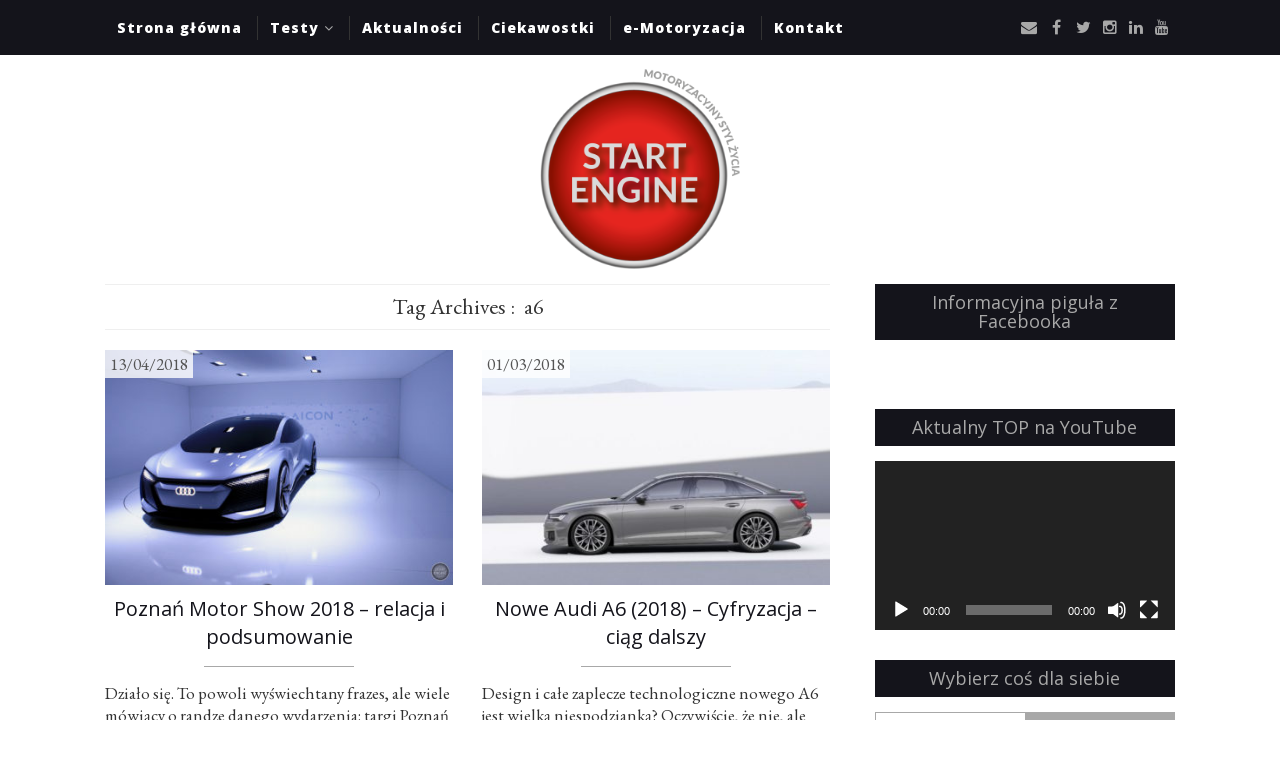

--- FILE ---
content_type: text/html; charset=UTF-8
request_url: https://startengine.pl/tag/a6/
body_size: 24788
content:
<!DOCTYPE html>
<html lang="pl-PL" xmlns="http://www.w3.org/1999/xhtml">
	<head>
    <meta name="viewport" content="width=device-width, initial-scale=1" />
    <meta http-equiv="Content-Type" content="text/html; charset=UTF-8" />
	<link rel="profile" href="https://gmpg.org/xfn/11" />
	<link rel="pingback" href="https://startengine.pl/xmlrpc.php" />
	<meta name='robots' content='index, follow, max-image-preview:large, max-snippet:-1, max-video-preview:-1' />

	<!-- This site is optimized with the Yoast SEO plugin v26.7 - https://yoast.com/wordpress/plugins/seo/ -->
	<title>a6 &#8211; Start Engine.pl - Testy, aktualności, ciekawostki, opinie</title>
	<meta name="description" content="Subiektywne, czasami nietypowe testy samochodów. Opiniotwórcze i rzetelne aktualności ze świata motoryzacji. Intrygujące, momentami zaskakujące ciekawostki oraz relacje z wydarzeń motoryzacyjnych. Takie właśnie jest Start Engine - uruchamianie tej samej fascynacji każdego dnia." />
	<link rel="canonical" href="https://startengine.pl/tag/a6/" />
	<meta property="og:locale" content="pl_PL" />
	<meta property="og:type" content="article" />
	<meta property="og:title" content="a6 &#8211; Start Engine.pl - Testy, aktualności, ciekawostki, opinie" />
	<meta property="og:description" content="Subiektywne, czasami nietypowe testy samochodów. Opiniotwórcze i rzetelne aktualności ze świata motoryzacji. Intrygujące, momentami zaskakujące ciekawostki oraz relacje z wydarzeń motoryzacyjnych. Takie właśnie jest Start Engine - uruchamianie tej samej fascynacji każdego dnia." />
	<meta property="og:url" content="https://startengine.pl/tag/a6/" />
	<meta property="og:site_name" content="Start Engine.pl - Testy, aktualności, ciekawostki, opinie" />
	<meta name="twitter:card" content="summary_large_image" />
	<meta name="twitter:site" content="@start_engine" />
	<script type="application/ld+json" class="yoast-schema-graph">{"@context":"https://schema.org","@graph":[{"@type":"CollectionPage","@id":"https://startengine.pl/tag/a6/","url":"https://startengine.pl/tag/a6/","name":"a6 &#8211; Start Engine.pl - Testy, aktualności, ciekawostki, opinie","isPartOf":{"@id":"https://startengine.pl/#website"},"primaryImageOfPage":{"@id":"https://startengine.pl/tag/a6/#primaryimage"},"image":{"@id":"https://startengine.pl/tag/a6/#primaryimage"},"thumbnailUrl":"https://startengine.pl/wp-content/uploads/2018/04/poznan-motor-show-2018-27.jpg","description":"Subiektywne, czasami nietypowe testy samochodów. Opiniotwórcze i rzetelne aktualności ze świata motoryzacji. Intrygujące, momentami zaskakujące ciekawostki oraz relacje z wydarzeń motoryzacyjnych. Takie właśnie jest Start Engine - uruchamianie tej samej fascynacji każdego dnia.","breadcrumb":{"@id":"https://startengine.pl/tag/a6/#breadcrumb"},"inLanguage":"pl-PL"},{"@type":"ImageObject","inLanguage":"pl-PL","@id":"https://startengine.pl/tag/a6/#primaryimage","url":"https://startengine.pl/wp-content/uploads/2018/04/poznan-motor-show-2018-27.jpg","contentUrl":"https://startengine.pl/wp-content/uploads/2018/04/poznan-motor-show-2018-27.jpg","width":1920,"height":1280,"caption":"Audi Aicon Concept"},{"@type":"BreadcrumbList","@id":"https://startengine.pl/tag/a6/#breadcrumb","itemListElement":[{"@type":"ListItem","position":1,"name":"Strona główna","item":"https://startengine.pl/"},{"@type":"ListItem","position":2,"name":"a6"}]},{"@type":"WebSite","@id":"https://startengine.pl/#website","url":"https://startengine.pl/","name":"Start Engine.pl - Testy, aktualności, ciekawostki, opinie","description":"Subiektywne, czasami nietypowe testy samochodów. Opiniotwórcze i rzetelne aktualności ze świata motoryzacji. Intrygujące, momentami zaskakujące ciekawostki oraz relacje z wydarzeń motoryzacyjnych. Takie właśnie jest Start Engine - uruchamianie tej samej fascynacji każdego dnia.","publisher":{"@id":"https://startengine.pl/#/schema/person/6cc5f48584d25ade99aaf0dc7cd3b3e7"},"potentialAction":[{"@type":"SearchAction","target":{"@type":"EntryPoint","urlTemplate":"https://startengine.pl/?s={search_term_string}"},"query-input":{"@type":"PropertyValueSpecification","valueRequired":true,"valueName":"search_term_string"}}],"inLanguage":"pl-PL"},{"@type":["Person","Organization"],"@id":"https://startengine.pl/#/schema/person/6cc5f48584d25ade99aaf0dc7cd3b3e7","name":"Patryk Rudnicki","image":{"@type":"ImageObject","inLanguage":"pl-PL","@id":"https://startengine.pl/#/schema/person/image/","url":"https://startengine.pl/wp-content/uploads/2019/07/profilowe.jpg","contentUrl":"https://startengine.pl/wp-content/uploads/2019/07/profilowe.jpg","width":956,"height":960,"caption":"Patryk Rudnicki"},"logo":{"@id":"https://startengine.pl/#/schema/person/image/"},"sameAs":["https://startengine.pl/"]}]}</script>
	<!-- / Yoast SEO plugin. -->


<link rel='dns-prefetch' href='//www.googletagmanager.com' />
<link rel='dns-prefetch' href='//fonts.googleapis.com' />
<link rel="alternate" type="application/rss+xml" title="Start Engine.pl - Testy, aktualności, ciekawostki, opinie &raquo; Kanał z wpisami" href="https://startengine.pl/feed/" />
<link rel="alternate" type="application/rss+xml" title="Start Engine.pl - Testy, aktualności, ciekawostki, opinie &raquo; Kanał z komentarzami" href="https://startengine.pl/comments/feed/" />
<link rel="alternate" type="application/rss+xml" title="Start Engine.pl - Testy, aktualności, ciekawostki, opinie &raquo; Kanał z wpisami otagowanymi jako a6" href="https://startengine.pl/tag/a6/feed/" />
<style id='wp-img-auto-sizes-contain-inline-css' type='text/css'>
img:is([sizes=auto i],[sizes^="auto," i]){contain-intrinsic-size:3000px 1500px}
/*# sourceURL=wp-img-auto-sizes-contain-inline-css */
</style>
<link rel='stylesheet' id='sbi_styles-css' href='https://startengine.pl/wp-content/plugins/instagram-feed/css/sbi-styles.min.css?ver=6.10.0' type='text/css' media='all' />
<style id='wp-emoji-styles-inline-css' type='text/css'>

	img.wp-smiley, img.emoji {
		display: inline !important;
		border: none !important;
		box-shadow: none !important;
		height: 1em !important;
		width: 1em !important;
		margin: 0 0.07em !important;
		vertical-align: -0.1em !important;
		background: none !important;
		padding: 0 !important;
	}
/*# sourceURL=wp-emoji-styles-inline-css */
</style>
<style id='wp-block-library-inline-css' type='text/css'>
:root{--wp-block-synced-color:#7a00df;--wp-block-synced-color--rgb:122,0,223;--wp-bound-block-color:var(--wp-block-synced-color);--wp-editor-canvas-background:#ddd;--wp-admin-theme-color:#007cba;--wp-admin-theme-color--rgb:0,124,186;--wp-admin-theme-color-darker-10:#006ba1;--wp-admin-theme-color-darker-10--rgb:0,107,160.5;--wp-admin-theme-color-darker-20:#005a87;--wp-admin-theme-color-darker-20--rgb:0,90,135;--wp-admin-border-width-focus:2px}@media (min-resolution:192dpi){:root{--wp-admin-border-width-focus:1.5px}}.wp-element-button{cursor:pointer}:root .has-very-light-gray-background-color{background-color:#eee}:root .has-very-dark-gray-background-color{background-color:#313131}:root .has-very-light-gray-color{color:#eee}:root .has-very-dark-gray-color{color:#313131}:root .has-vivid-green-cyan-to-vivid-cyan-blue-gradient-background{background:linear-gradient(135deg,#00d084,#0693e3)}:root .has-purple-crush-gradient-background{background:linear-gradient(135deg,#34e2e4,#4721fb 50%,#ab1dfe)}:root .has-hazy-dawn-gradient-background{background:linear-gradient(135deg,#faaca8,#dad0ec)}:root .has-subdued-olive-gradient-background{background:linear-gradient(135deg,#fafae1,#67a671)}:root .has-atomic-cream-gradient-background{background:linear-gradient(135deg,#fdd79a,#004a59)}:root .has-nightshade-gradient-background{background:linear-gradient(135deg,#330968,#31cdcf)}:root .has-midnight-gradient-background{background:linear-gradient(135deg,#020381,#2874fc)}:root{--wp--preset--font-size--normal:16px;--wp--preset--font-size--huge:42px}.has-regular-font-size{font-size:1em}.has-larger-font-size{font-size:2.625em}.has-normal-font-size{font-size:var(--wp--preset--font-size--normal)}.has-huge-font-size{font-size:var(--wp--preset--font-size--huge)}.has-text-align-center{text-align:center}.has-text-align-left{text-align:left}.has-text-align-right{text-align:right}.has-fit-text{white-space:nowrap!important}#end-resizable-editor-section{display:none}.aligncenter{clear:both}.items-justified-left{justify-content:flex-start}.items-justified-center{justify-content:center}.items-justified-right{justify-content:flex-end}.items-justified-space-between{justify-content:space-between}.screen-reader-text{border:0;clip-path:inset(50%);height:1px;margin:-1px;overflow:hidden;padding:0;position:absolute;width:1px;word-wrap:normal!important}.screen-reader-text:focus{background-color:#ddd;clip-path:none;color:#444;display:block;font-size:1em;height:auto;left:5px;line-height:normal;padding:15px 23px 14px;text-decoration:none;top:5px;width:auto;z-index:100000}html :where(.has-border-color){border-style:solid}html :where([style*=border-top-color]){border-top-style:solid}html :where([style*=border-right-color]){border-right-style:solid}html :where([style*=border-bottom-color]){border-bottom-style:solid}html :where([style*=border-left-color]){border-left-style:solid}html :where([style*=border-width]){border-style:solid}html :where([style*=border-top-width]){border-top-style:solid}html :where([style*=border-right-width]){border-right-style:solid}html :where([style*=border-bottom-width]){border-bottom-style:solid}html :where([style*=border-left-width]){border-left-style:solid}html :where(img[class*=wp-image-]){height:auto;max-width:100%}:where(figure){margin:0 0 1em}html :where(.is-position-sticky){--wp-admin--admin-bar--position-offset:var(--wp-admin--admin-bar--height,0px)}@media screen and (max-width:600px){html :where(.is-position-sticky){--wp-admin--admin-bar--position-offset:0px}}

/*# sourceURL=wp-block-library-inline-css */
</style><style id='wp-block-search-inline-css' type='text/css'>
.wp-block-search__button{margin-left:10px;word-break:normal}.wp-block-search__button.has-icon{line-height:0}.wp-block-search__button svg{height:1.25em;min-height:24px;min-width:24px;width:1.25em;fill:currentColor;vertical-align:text-bottom}:where(.wp-block-search__button){border:1px solid #ccc;padding:6px 10px}.wp-block-search__inside-wrapper{display:flex;flex:auto;flex-wrap:nowrap;max-width:100%}.wp-block-search__label{width:100%}.wp-block-search.wp-block-search__button-only .wp-block-search__button{box-sizing:border-box;display:flex;flex-shrink:0;justify-content:center;margin-left:0;max-width:100%}.wp-block-search.wp-block-search__button-only .wp-block-search__inside-wrapper{min-width:0!important;transition-property:width}.wp-block-search.wp-block-search__button-only .wp-block-search__input{flex-basis:100%;transition-duration:.3s}.wp-block-search.wp-block-search__button-only.wp-block-search__searchfield-hidden,.wp-block-search.wp-block-search__button-only.wp-block-search__searchfield-hidden .wp-block-search__inside-wrapper{overflow:hidden}.wp-block-search.wp-block-search__button-only.wp-block-search__searchfield-hidden .wp-block-search__input{border-left-width:0!important;border-right-width:0!important;flex-basis:0;flex-grow:0;margin:0;min-width:0!important;padding-left:0!important;padding-right:0!important;width:0!important}:where(.wp-block-search__input){appearance:none;border:1px solid #949494;flex-grow:1;font-family:inherit;font-size:inherit;font-style:inherit;font-weight:inherit;letter-spacing:inherit;line-height:inherit;margin-left:0;margin-right:0;min-width:3rem;padding:8px;text-decoration:unset!important;text-transform:inherit}:where(.wp-block-search__button-inside .wp-block-search__inside-wrapper){background-color:#fff;border:1px solid #949494;box-sizing:border-box;padding:4px}:where(.wp-block-search__button-inside .wp-block-search__inside-wrapper) .wp-block-search__input{border:none;border-radius:0;padding:0 4px}:where(.wp-block-search__button-inside .wp-block-search__inside-wrapper) .wp-block-search__input:focus{outline:none}:where(.wp-block-search__button-inside .wp-block-search__inside-wrapper) :where(.wp-block-search__button){padding:4px 8px}.wp-block-search.aligncenter .wp-block-search__inside-wrapper{margin:auto}.wp-block[data-align=right] .wp-block-search.wp-block-search__button-only .wp-block-search__inside-wrapper{float:right}
/*# sourceURL=https://startengine.pl/wp-includes/blocks/search/style.min.css */
</style>
<style id='global-styles-inline-css' type='text/css'>
:root{--wp--preset--aspect-ratio--square: 1;--wp--preset--aspect-ratio--4-3: 4/3;--wp--preset--aspect-ratio--3-4: 3/4;--wp--preset--aspect-ratio--3-2: 3/2;--wp--preset--aspect-ratio--2-3: 2/3;--wp--preset--aspect-ratio--16-9: 16/9;--wp--preset--aspect-ratio--9-16: 9/16;--wp--preset--color--black: #000000;--wp--preset--color--cyan-bluish-gray: #abb8c3;--wp--preset--color--white: #ffffff;--wp--preset--color--pale-pink: #f78da7;--wp--preset--color--vivid-red: #cf2e2e;--wp--preset--color--luminous-vivid-orange: #ff6900;--wp--preset--color--luminous-vivid-amber: #fcb900;--wp--preset--color--light-green-cyan: #7bdcb5;--wp--preset--color--vivid-green-cyan: #00d084;--wp--preset--color--pale-cyan-blue: #8ed1fc;--wp--preset--color--vivid-cyan-blue: #0693e3;--wp--preset--color--vivid-purple: #9b51e0;--wp--preset--gradient--vivid-cyan-blue-to-vivid-purple: linear-gradient(135deg,rgb(6,147,227) 0%,rgb(155,81,224) 100%);--wp--preset--gradient--light-green-cyan-to-vivid-green-cyan: linear-gradient(135deg,rgb(122,220,180) 0%,rgb(0,208,130) 100%);--wp--preset--gradient--luminous-vivid-amber-to-luminous-vivid-orange: linear-gradient(135deg,rgb(252,185,0) 0%,rgb(255,105,0) 100%);--wp--preset--gradient--luminous-vivid-orange-to-vivid-red: linear-gradient(135deg,rgb(255,105,0) 0%,rgb(207,46,46) 100%);--wp--preset--gradient--very-light-gray-to-cyan-bluish-gray: linear-gradient(135deg,rgb(238,238,238) 0%,rgb(169,184,195) 100%);--wp--preset--gradient--cool-to-warm-spectrum: linear-gradient(135deg,rgb(74,234,220) 0%,rgb(151,120,209) 20%,rgb(207,42,186) 40%,rgb(238,44,130) 60%,rgb(251,105,98) 80%,rgb(254,248,76) 100%);--wp--preset--gradient--blush-light-purple: linear-gradient(135deg,rgb(255,206,236) 0%,rgb(152,150,240) 100%);--wp--preset--gradient--blush-bordeaux: linear-gradient(135deg,rgb(254,205,165) 0%,rgb(254,45,45) 50%,rgb(107,0,62) 100%);--wp--preset--gradient--luminous-dusk: linear-gradient(135deg,rgb(255,203,112) 0%,rgb(199,81,192) 50%,rgb(65,88,208) 100%);--wp--preset--gradient--pale-ocean: linear-gradient(135deg,rgb(255,245,203) 0%,rgb(182,227,212) 50%,rgb(51,167,181) 100%);--wp--preset--gradient--electric-grass: linear-gradient(135deg,rgb(202,248,128) 0%,rgb(113,206,126) 100%);--wp--preset--gradient--midnight: linear-gradient(135deg,rgb(2,3,129) 0%,rgb(40,116,252) 100%);--wp--preset--font-size--small: 13px;--wp--preset--font-size--medium: 20px;--wp--preset--font-size--large: 36px;--wp--preset--font-size--x-large: 42px;--wp--preset--spacing--20: 0.44rem;--wp--preset--spacing--30: 0.67rem;--wp--preset--spacing--40: 1rem;--wp--preset--spacing--50: 1.5rem;--wp--preset--spacing--60: 2.25rem;--wp--preset--spacing--70: 3.38rem;--wp--preset--spacing--80: 5.06rem;--wp--preset--shadow--natural: 6px 6px 9px rgba(0, 0, 0, 0.2);--wp--preset--shadow--deep: 12px 12px 50px rgba(0, 0, 0, 0.4);--wp--preset--shadow--sharp: 6px 6px 0px rgba(0, 0, 0, 0.2);--wp--preset--shadow--outlined: 6px 6px 0px -3px rgb(255, 255, 255), 6px 6px rgb(0, 0, 0);--wp--preset--shadow--crisp: 6px 6px 0px rgb(0, 0, 0);}:where(.is-layout-flex){gap: 0.5em;}:where(.is-layout-grid){gap: 0.5em;}body .is-layout-flex{display: flex;}.is-layout-flex{flex-wrap: wrap;align-items: center;}.is-layout-flex > :is(*, div){margin: 0;}body .is-layout-grid{display: grid;}.is-layout-grid > :is(*, div){margin: 0;}:where(.wp-block-columns.is-layout-flex){gap: 2em;}:where(.wp-block-columns.is-layout-grid){gap: 2em;}:where(.wp-block-post-template.is-layout-flex){gap: 1.25em;}:where(.wp-block-post-template.is-layout-grid){gap: 1.25em;}.has-black-color{color: var(--wp--preset--color--black) !important;}.has-cyan-bluish-gray-color{color: var(--wp--preset--color--cyan-bluish-gray) !important;}.has-white-color{color: var(--wp--preset--color--white) !important;}.has-pale-pink-color{color: var(--wp--preset--color--pale-pink) !important;}.has-vivid-red-color{color: var(--wp--preset--color--vivid-red) !important;}.has-luminous-vivid-orange-color{color: var(--wp--preset--color--luminous-vivid-orange) !important;}.has-luminous-vivid-amber-color{color: var(--wp--preset--color--luminous-vivid-amber) !important;}.has-light-green-cyan-color{color: var(--wp--preset--color--light-green-cyan) !important;}.has-vivid-green-cyan-color{color: var(--wp--preset--color--vivid-green-cyan) !important;}.has-pale-cyan-blue-color{color: var(--wp--preset--color--pale-cyan-blue) !important;}.has-vivid-cyan-blue-color{color: var(--wp--preset--color--vivid-cyan-blue) !important;}.has-vivid-purple-color{color: var(--wp--preset--color--vivid-purple) !important;}.has-black-background-color{background-color: var(--wp--preset--color--black) !important;}.has-cyan-bluish-gray-background-color{background-color: var(--wp--preset--color--cyan-bluish-gray) !important;}.has-white-background-color{background-color: var(--wp--preset--color--white) !important;}.has-pale-pink-background-color{background-color: var(--wp--preset--color--pale-pink) !important;}.has-vivid-red-background-color{background-color: var(--wp--preset--color--vivid-red) !important;}.has-luminous-vivid-orange-background-color{background-color: var(--wp--preset--color--luminous-vivid-orange) !important;}.has-luminous-vivid-amber-background-color{background-color: var(--wp--preset--color--luminous-vivid-amber) !important;}.has-light-green-cyan-background-color{background-color: var(--wp--preset--color--light-green-cyan) !important;}.has-vivid-green-cyan-background-color{background-color: var(--wp--preset--color--vivid-green-cyan) !important;}.has-pale-cyan-blue-background-color{background-color: var(--wp--preset--color--pale-cyan-blue) !important;}.has-vivid-cyan-blue-background-color{background-color: var(--wp--preset--color--vivid-cyan-blue) !important;}.has-vivid-purple-background-color{background-color: var(--wp--preset--color--vivid-purple) !important;}.has-black-border-color{border-color: var(--wp--preset--color--black) !important;}.has-cyan-bluish-gray-border-color{border-color: var(--wp--preset--color--cyan-bluish-gray) !important;}.has-white-border-color{border-color: var(--wp--preset--color--white) !important;}.has-pale-pink-border-color{border-color: var(--wp--preset--color--pale-pink) !important;}.has-vivid-red-border-color{border-color: var(--wp--preset--color--vivid-red) !important;}.has-luminous-vivid-orange-border-color{border-color: var(--wp--preset--color--luminous-vivid-orange) !important;}.has-luminous-vivid-amber-border-color{border-color: var(--wp--preset--color--luminous-vivid-amber) !important;}.has-light-green-cyan-border-color{border-color: var(--wp--preset--color--light-green-cyan) !important;}.has-vivid-green-cyan-border-color{border-color: var(--wp--preset--color--vivid-green-cyan) !important;}.has-pale-cyan-blue-border-color{border-color: var(--wp--preset--color--pale-cyan-blue) !important;}.has-vivid-cyan-blue-border-color{border-color: var(--wp--preset--color--vivid-cyan-blue) !important;}.has-vivid-purple-border-color{border-color: var(--wp--preset--color--vivid-purple) !important;}.has-vivid-cyan-blue-to-vivid-purple-gradient-background{background: var(--wp--preset--gradient--vivid-cyan-blue-to-vivid-purple) !important;}.has-light-green-cyan-to-vivid-green-cyan-gradient-background{background: var(--wp--preset--gradient--light-green-cyan-to-vivid-green-cyan) !important;}.has-luminous-vivid-amber-to-luminous-vivid-orange-gradient-background{background: var(--wp--preset--gradient--luminous-vivid-amber-to-luminous-vivid-orange) !important;}.has-luminous-vivid-orange-to-vivid-red-gradient-background{background: var(--wp--preset--gradient--luminous-vivid-orange-to-vivid-red) !important;}.has-very-light-gray-to-cyan-bluish-gray-gradient-background{background: var(--wp--preset--gradient--very-light-gray-to-cyan-bluish-gray) !important;}.has-cool-to-warm-spectrum-gradient-background{background: var(--wp--preset--gradient--cool-to-warm-spectrum) !important;}.has-blush-light-purple-gradient-background{background: var(--wp--preset--gradient--blush-light-purple) !important;}.has-blush-bordeaux-gradient-background{background: var(--wp--preset--gradient--blush-bordeaux) !important;}.has-luminous-dusk-gradient-background{background: var(--wp--preset--gradient--luminous-dusk) !important;}.has-pale-ocean-gradient-background{background: var(--wp--preset--gradient--pale-ocean) !important;}.has-electric-grass-gradient-background{background: var(--wp--preset--gradient--electric-grass) !important;}.has-midnight-gradient-background{background: var(--wp--preset--gradient--midnight) !important;}.has-small-font-size{font-size: var(--wp--preset--font-size--small) !important;}.has-medium-font-size{font-size: var(--wp--preset--font-size--medium) !important;}.has-large-font-size{font-size: var(--wp--preset--font-size--large) !important;}.has-x-large-font-size{font-size: var(--wp--preset--font-size--x-large) !important;}
/*# sourceURL=global-styles-inline-css */
</style>

<style id='classic-theme-styles-inline-css' type='text/css'>
/*! This file is auto-generated */
.wp-block-button__link{color:#fff;background-color:#32373c;border-radius:9999px;box-shadow:none;text-decoration:none;padding:calc(.667em + 2px) calc(1.333em + 2px);font-size:1.125em}.wp-block-file__button{background:#32373c;color:#fff;text-decoration:none}
/*# sourceURL=/wp-includes/css/classic-themes.min.css */
</style>
<link rel='stylesheet' id='cleanblogg_library-css' href='https://startengine.pl/wp-content/themes/cleanblog-pro/css/library.css?ver=6.9' type='text/css' media='all' />
<link rel='stylesheet' id='cleanblogg_css-css' href='https://startengine.pl/wp-content/themes/cleanblog-pro/style.css?ver=6.9' type='text/css' media='all' />
<style id='cleanblogg_css-inline-css' type='text/css'>

     .cb-logo .cb-site-title a{
		display:inline-block;
		}
	.cb-header .cb-logo{
		margin-top:15px;
		margin-bottom:15px;
		}
	header.cb-header .cb-logo .cb-tagline{
	margin-top:5px;	
		}
	.container-fluid {
		max-width: 1100px;
		}
	.cb-logo .cb-site-title a img{ 
	width:200px!important;
	display: inline-block; 
	}
	.cb-header .cb-top-bar, .cb-header .cb-nav ul li ul.sub-menu li {
    background-color: #14141B;
	}
	.cb-header .cb-nav ul li a:hover{
	color: #a8a8a8;
	}
	.cb-header .cb-nav > ul > li, .cb-header .cb-nav ul li ul.sub-menu li{
    border-color:#333333;
	}
	.cb-header .cb-top-social a i,.cb-header .cb-top-search-btn{
    color: #a8a8a8;
	}

	.cb-header .cb-top-search-btn{
	border-color:#a8a8a8;	
	}
	.cb-header .cb-top-social a i:hover, .cb-header .cb-top-search-btn:hover{
	color:#ffffff;
	}
	.cb-header .cb-top-search-btn:hover{
	border-color:#ffffff;	
		}
	.cb-header .cb-logo .cb-site-title a {
    color: #484848;
	}
	.cb-header .cb-logo .cb-tagline{
	color: #484848;	
		}
	#cb-footer .cb-footer-widgets {
    background-color: #2F2F33;
	}
	#cb-footer, #cb-footer .widget-post-content {
    color: #ffffff;
	}
	#cb-footer .cb-socket {
    background-color: #14141B;
	}
	#cb-footer .cb-footer-bottom p {
    color: #a8a8a8;
	}
	body {
    color: #333333;
	font-family:'EB Garamond', serif;
	font-size: 17px;
	line-height: 24px;
	}
	.cb-post-content a:link,.cb-post-content  a:visited {
    color: #a8a8a8;
	}
	.cb-post-content a:hover,.cb-post-content a:active,.cb-post-content a:focus {
    color: #777777;
	}
	.cb-slider .cb-slider-inner a.cb-more:hover, #sidebar .widget.null-instagram-feed .clear a:hover, .cb-post-cat .post-categories li,.widget h4.widget-title,.cb-main .cb-next-pre .cb-next-pre-icon {
	background-color:#14141B;	
		}
	a:link, a:visited, .widget h4.widget-title, #cb-footer .widget-title, .cb-comment-list li .author, .widget .widget-nav-tabs li.active a, .wpcf7-form span.wpcf7-not-valid-tip, .search-form .search-submit{
	color:#a8a8a8;	
		}
		a:hover,a:active,a:focus  {
	color:#777777;	
		}
		.wpcf7-form div.wpcf7-mail-sent-ok{
	border-color:#777777;
			}
	.cb-post-header hr, .cb-article-list a.cb-more, #cb-footer .widget-title hr, .cb-comments #respond small #cancel-comment-reply-link, .cb-comment	.reply a:hover, .cb-comments #respond small #cancel-comment-reply-link:hover, .widget .widget-nav-tabs li, .wpcf7-form .wpcf7-not-valid,.wpcf7-form div.wpcf7-validation-errors, .cb-article-list .cb-list-content hr, .cb-single .cb-post-tags a{
	border-color:#a8a8a8;	
		}
	.widget .widget-nav-tabs li, .cb-comment .reply a:hover, .cb-comments #respond small #cancel-comment-reply-link:hover, .cb-slider .cb-slider-inner a.cb-more, #sidebar .widget.null-instagram-feed .clear a, #cb-footer .cb-footer-instagram .widget.null-instagram-feed .widget-title, .widget.cb_mailchimp_widget input[type='submit']{
	background-color:#a8a8a8;	
		}
	hr{
		border-top: 1px solid #a8a8a8;
		}
	.cb-post-title a{
		color:#14141B;
		}
	.cb-header .cb-nav ul li a{
	font-family: 'Open Sans', sans-serif;
	font-size: 14px;
	color: #ffffff;
	}
	.cb-header .cb-menu-toggle{
	color: #ffffff;	
		}
	#cb-footer .cb-footer-bottom .cb-footer-social a i{
	color:#a8a8a8;		
		}
	#cb-footer .cb-footer-bottom .cb-footer-social a i:hover{
	color:#ffffff;		
		}	
	.cb-header .cb-logo .cb-site-title a {
	font-family: 'Open Sans', sans-serif;
	font-size:50px;
	}
	.cb-header .cb-logo .cb-tagline {
	font-family: 'Open Sans', sans-serif;
	font-size: 17px;
	}
	.cb-post-title a, .cb-post-title {
    font-family: 'Open Sans', sans-serif;
	}
	.widget-title{
	font-family: 'Open Sans', sans-serif;
	font-size:18px;	
		}
	.cb-grid .cb-grid-entry p,.cb-article-list .cb-list-entry p {
	line-height:22px;
		}
	.page .cb-post-title, .single-post .cb-post-title a{
	font-size:26px;	
		}
	.cb-grid .cb-post-title a, .cb-article-list .cb-post-title a{
	font-size:20px;	
		}	
	.cb-article-standard h2.cb-post-title a{
	font-size:24px;	
		}
	
		
	@media only screen and (max-width:992px){
	.cb-header .cb-nav > ul {
    background-color: #14141B;
	}
	.cb-header .cb-nav ul.menu li {
    border-top: 1px solid #333333;
	}
	.cb-header .cb-nav ul.menu li ul.sub-menu li:first-child {
    border-top: 1px solid #333333;
	}
	.cb-header .cb-nav ul.menu > li:last-child {
    border-bottom: 1px solid #333333;
	}
		}
	
/*# sourceURL=cleanblogg_css-inline-css */
</style>
<link rel='stylesheet' id='open_sans-css' href='//fonts.googleapis.com/css?family=Open+Sans%3A400%2C300%2C600%2C400italic%2C700%2C800&#038;ver=6.9' type='text/css' media='all' />
<link rel='stylesheet' id='eb_garamond-css' href='//fonts.googleapis.com/css?family=EB+Garamond&#038;ver=6.9' type='text/css' media='all' />
<link rel='stylesheet' id='cleanblogg_responsive-css' href='https://startengine.pl/wp-content/themes/cleanblog-pro/css/responsive.css?ver=6.9' type='text/css' media='all' />
<script type="text/javascript" src="https://startengine.pl/wp-includes/js/jquery/jquery.min.js?ver=3.7.1" id="jquery-core-js"></script>
<script type="text/javascript" src="https://startengine.pl/wp-includes/js/jquery/jquery-migrate.min.js?ver=3.4.1" id="jquery-migrate-js"></script>
<script type="text/javascript" id="cleanblog-custom-js-js-extra">
/* <![CDATA[ */
var cleanblogVars = {"slider_options":{"auto":true,"mode":"fade","speed":1000,"pause":5000,"controls":true}};
//# sourceURL=cleanblog-custom-js-js-extra
/* ]]> */
</script>
<script type="text/javascript" src="https://startengine.pl/wp-content/themes/cleanblog-pro/js/custom.js?ver=120938200" id="cleanblog-custom-js-js"></script>

<!-- Fragment znacznika Google (gtag.js) dodany przez Site Kit -->
<!-- Fragment Google Analytics dodany przez Site Kit -->
<script type="text/javascript" src="https://www.googletagmanager.com/gtag/js?id=GT-WB27HDW" id="google_gtagjs-js" async></script>
<script type="text/javascript" id="google_gtagjs-js-after">
/* <![CDATA[ */
window.dataLayer = window.dataLayer || [];function gtag(){dataLayer.push(arguments);}
gtag("set","linker",{"domains":["startengine.pl"]});
gtag("js", new Date());
gtag("set", "developer_id.dZTNiMT", true);
gtag("config", "GT-WB27HDW");
 window._googlesitekit = window._googlesitekit || {}; window._googlesitekit.throttledEvents = []; window._googlesitekit.gtagEvent = (name, data) => { var key = JSON.stringify( { name, data } ); if ( !! window._googlesitekit.throttledEvents[ key ] ) { return; } window._googlesitekit.throttledEvents[ key ] = true; setTimeout( () => { delete window._googlesitekit.throttledEvents[ key ]; }, 5 ); gtag( "event", name, { ...data, event_source: "site-kit" } ); }; 
//# sourceURL=google_gtagjs-js-after
/* ]]> */
</script>
<link rel="https://api.w.org/" href="https://startengine.pl/wp-json/" /><link rel="alternate" title="JSON" type="application/json" href="https://startengine.pl/wp-json/wp/v2/tags/989" /><link rel="EditURI" type="application/rsd+xml" title="RSD" href="https://startengine.pl/xmlrpc.php?rsd" />
<meta name="generator" content="WordPress 6.9" />
<meta name="generator" content="Site Kit by Google 1.170.0" /><script type="text/javascript" src="https://startengine.pl/wp-content/plugins/si-captcha-for-wordpress/captcha/si_captcha.js?ver=1769114951"></script>
<!-- begin SI CAPTCHA Anti-Spam - login/register form style -->
<style type="text/css">
.si_captcha_small { width:175px; height:45px; padding-top:10px; padding-bottom:10px; }
.si_captcha_large { width:250px; height:60px; padding-top:10px; padding-bottom:10px; }
img#si_image_com { border-style:none; margin:0; padding-right:5px; float:left; }
img#si_image_reg { border-style:none; margin:0; padding-right:5px; float:left; }
img#si_image_log { border-style:none; margin:0; padding-right:5px; float:left; }
img#si_image_side_login { border-style:none; margin:0; padding-right:5px; float:left; }
img#si_image_checkout { border-style:none; margin:0; padding-right:5px; float:left; }
img#si_image_jetpack { border-style:none; margin:0; padding-right:5px; float:left; }
img#si_image_bbpress_topic { border-style:none; margin:0; padding-right:5px; float:left; }
.si_captcha_refresh { border-style:none; margin:0; vertical-align:bottom; }
div#si_captcha_input { display:block; padding-top:15px; padding-bottom:5px; }
label#si_captcha_code_label { margin:0; }
input#si_captcha_code_input { width:65px; }
p#si_captcha_code_p { clear: left; padding-top:10px; }
.si-captcha-jetpack-error { color:#DC3232; }
</style>
<!-- end SI CAPTCHA Anti-Spam - login/register form style -->
<link rel="icon" href="https://startengine.pl/wp-content/uploads/2017/03/cropped-favicon-32x32.png" sizes="32x32" />
<link rel="icon" href="https://startengine.pl/wp-content/uploads/2017/03/cropped-favicon-192x192.png" sizes="192x192" />
<link rel="apple-touch-icon" href="https://startengine.pl/wp-content/uploads/2017/03/cropped-favicon-180x180.png" />
<meta name="msapplication-TileImage" content="https://startengine.pl/wp-content/uploads/2017/03/cropped-favicon-270x270.png" />
	<link rel='stylesheet' id='mediaelement-css' href='https://startengine.pl/wp-includes/js/mediaelement/mediaelementplayer-legacy.min.css?ver=4.2.17' type='text/css' media='all' />
<link rel='stylesheet' id='wp-mediaelement-css' href='https://startengine.pl/wp-includes/js/mediaelement/wp-mediaelement.min.css?ver=6.9' type='text/css' media='all' />
</head>
    	<body data-rsssl=1 class="archive tag tag-a6 tag-989 wp-theme-cleanblog-pro" >
        <header class="cb-header cb-sticky-header">
            <div class="cb-top-bar">
                <div class="container-fluid">
                    <div class="cb-menu-toggle">
                    <i class="fa fa-bars"></i><i class="fa fa-times"></i>
                    </div>
					<nav class="cb-nav"><ul id="menu-menu-1" class="menu"><li id="menu-item-8" class="menu-item menu-item-type-custom menu-item-object-custom menu-item-home menu-item-8"><a href="https://startengine.pl/">Strona główna</a></li>
<li id="menu-item-10" class="menu-item menu-item-type-taxonomy menu-item-object-category menu-item-has-children menu-item-10"><a href="https://startengine.pl/category/testy/">Testy</a>
<ul class="sub-menu">
	<li id="menu-item-11" class="menu-item menu-item-type-taxonomy menu-item-object-category menu-item-11"><a href="https://startengine.pl/category/testy/nowe/">Samochody nowe</a></li>
	<li id="menu-item-12" class="menu-item menu-item-type-taxonomy menu-item-object-category menu-item-12"><a href="https://startengine.pl/category/testy/uzywane/">Samochody używane</a></li>
</ul>
</li>
<li id="menu-item-14" class="menu-item menu-item-type-taxonomy menu-item-object-category menu-item-14"><a href="https://startengine.pl/category/newsy/">Aktualności</a></li>
<li id="menu-item-15" class="menu-item menu-item-type-taxonomy menu-item-object-category menu-item-15"><a href="https://startengine.pl/category/ciekawostki/">Ciekawostki</a></li>
<li id="menu-item-2517" class="menu-item menu-item-type-taxonomy menu-item-object-category menu-item-2517"><a href="https://startengine.pl/category/e-moto/">e-Motoryzacja</a></li>
<li id="menu-item-23" class="menu-item menu-item-type-post_type menu-item-object-page menu-item-23"><a href="https://startengine.pl/kontakt/">Kontakt</a></li>
</ul></nav>            		 <!-- Header Social -->
						                        <div class="cb-top-social">
                        <a href="mailto:info@startengine.pl" target="_blank"><i class="fa fa-envelope"></i>
</a> <a href="https://www.facebook.com/startengine.polska/" target="_blank"><i class="fa fa-facebook"></i></a> <a href="https://twitter.com/start_engine" target="_blank"><i class="fa fa-twitter"></i></a><a href="https://www.instagram.com/startengine.pl/" target="_blank"><i class="fa fa-instagram"></i></a><a href="https://pl.linkedin.com/in/patrykrudnicki" target="_blank"><i class="fa fa-linkedin"></i></a><a href="https://www.youtube.com/channel/UCk3hhzQL4OOnJyhGoaeJVxg" target="_blank"><i class="fa fa-youtube"></i></a>                        </div>
						 <!-- Header Social -->
            
				</div>
			</div><!-- top bar -->
    		<div class="cb-logo">
    		    		<h2 class="cb-site-title"><a href="https://startengine.pl/"><img src="https://startengine.pl/wp-content/uploads/2017/03/favicon.png" alt="Start Engine.pl - Testy, aktualności, ciekawostki, opinie"></a></h2>
        				    		</div>
		</header><!-- header -->
		<div class="cb-content cb-right">
	<div class="container-fluid">
    	<div class="row">
    		<div class="cb-main col-md-8">
				<div class="archive-title">
										<h1>
                		<span>Tag Archives : </span>
						a6                	</h1>     
									</div>
				<article id="post-3692" class="cb-article-grid col-sm-6 cb-sidebar-right post-3692 post type-post status-publish format-standard has-post-thumbnail hentry category-newsy category-ciekawostki tag-4matic tag-132 tag-538 tag-911-carrera-t tag-911-gt2-rs tag-911-gt3 tag-911-gt3-rs tag-a6 tag-a7 tag-a7-sportback tag-abarth tag-aicon tag-aktualnosci tag-alpina tag-ateca tag-audi tag-avant tag-b4 tag-bentley tag-bmw tag-c4-cactus tag-cabriolet tag-cactus tag-california-xxl tag-ceed tag-ciekawostki tag-clarity tag-cls-53 tag-cls-53-amg tag-concept tag-continental tag-cooper-s tag-cr-v tag-cupra tag-cupra-r tag-e-crafter tag-fabia tag-fabia-combi tag-facelifting tag-ferrari tag-g-63 tag-g63 tag-grand tag-grand-cherokee tag-grmn tag-honda tag-hyundai tag-i-pace tag-i-d-buzz tag-i8-roadster tag-jaguar tag-jeep tag-kia tag-kona-electric tag-land-rover tag-landaulet tag-leaf tag-leon tag-lifting tag-m5 tag-mazda tag-mercedes tag-mercedes-amg tag-mercedes-benz tag-mercedes-maybach tag-mini tag-musso tag-nissan tag-nsx tag-panamera tag-phantom tag-polo tag-porsche tag-portofino tag-poznan tag-poznan-motor-show tag-poznan-motor-show-2018 tag-premiera tag-prezentacja tag-project-one tag-relacja tag-rivale tag-rolls tag-rolls-royce tag-rs-4-avant tag-rs4-avant tag-santa-fe tag-seat tag-skoda tag-sport-turismo tag-sportback tag-sprinter tag-ssangyong tag-touareg tag-toyota tag-trackhawk tag-v60 tag-vision-e tag-volkswagen tag-volvo tag-wrc tag-x2 tag-x4 tag-xd3 tag-xdrive tag-yaris">
    <div class="cb-grid">
                <div class="cb-post-media">
        <a href="https://startengine.pl/2018/04/13/poznan-motor-show-2018-relacja-i-podsumowanie/" title="Poznań Motor Show 2018 – relacja i podsumowanie">
           <img width="400" height="270" src="https://startengine.pl/wp-content/uploads/2018/04/poznan-motor-show-2018-27-400x270.jpg" class="attachment-cleanblogg-grid-thumb size-cleanblogg-grid-thumb wp-post-image" alt="Poznań Motor Show 2018 - relacja i podsumowanie" decoding="async" fetchpriority="high" srcset="https://startengine.pl/wp-content/uploads/2018/04/poznan-motor-show-2018-27-400x270.jpg 400w, https://startengine.pl/wp-content/uploads/2018/04/poznan-motor-show-2018-27-150x100.jpg 150w" sizes="(max-width: 400px) 100vw, 400px" />        </a>
                   <span class="cb-post-date">13/04/2018</span>
                </div>
                        <div class="cb-grid-content">
        	            <h2 class="cb-post-title"><a href="https://startengine.pl/2018/04/13/poznan-motor-show-2018-relacja-i-podsumowanie/" rel="bookmark" title="Poznań Motor Show 2018 – relacja i podsumowanie">Poznań Motor Show 2018 – relacja i podsumowanie</a></h2>
            <hr />
            <div class="cb-grid-entry"><p>Działo się. To powoli wyświechtany frazes, ale wiele mówiący o randze danego wydarzenia: targi Poznań Motor Show z roku na rok przyciągają coraz większą publikę, a koncerny samochodowe traktują stolicę Wielkopolski coraz bardziej poważnie. Dowód? Chociażby europejski debiut właśnie na poznańskich targach nowego Volkswagena Touarega, ale ciekawostek było znacznie więcej&#8230; Elektryczny Hyundai Kona, zupełnie nowa KIA Ceed, już bez apostrofu,&hellip;</p>
</div>
            <a href="https://startengine.pl/2018/04/13/poznan-motor-show-2018-relacja-i-podsumowanie/" class="cb-more">Więcej... &#187</a>
            
        </div>
    </div>
</article>
<article id="post-3601" class="cb-article-grid col-sm-6 cb-sidebar-right post-3601 post type-post status-publish format-standard has-post-thumbnail hentry category-newsy tag-a6 tag-aktualnosci tag-audi tag-genewa tag-genewa-2018 tag-limousine tag-news tag-newsy tag-premiera tag-saloon tag-tdi tag-tfsi">
    <div class="cb-grid">
                <div class="cb-post-media">
        <a href="https://startengine.pl/2018/03/01/nowe-audi-a6-2018-cyfryzacja-ciag-dalszy/" title="Nowe Audi A6 (2018) – Cyfryzacja – ciąg dalszy">
           <img width="400" height="270" src="https://startengine.pl/wp-content/uploads/2018/03/nowe-audi-a6-2018-4-400x270.jpg" class="attachment-cleanblogg-grid-thumb size-cleanblogg-grid-thumb wp-post-image" alt="Nowe Audi A6 (2018)" decoding="async" />        </a>
                   <span class="cb-post-date">01/03/2018</span>
                </div>
                        <div class="cb-grid-content">
        	            <h2 class="cb-post-title"><a href="https://startengine.pl/2018/03/01/nowe-audi-a6-2018-cyfryzacja-ciag-dalszy/" rel="bookmark" title="Nowe Audi A6 (2018) – Cyfryzacja – ciąg dalszy">Nowe Audi A6 (2018) – Cyfryzacja – ciąg dalszy</a></h2>
            <hr />
            <div class="cb-grid-entry"><p>Design i całe zaplecze technologiczne nowego A6 jest wielką niespodzianką? Oczywiście, że nie, ale nie będąc jednocześnie ignorantem muszę przyznać – nowa limuzyna z Ingolstadt oraz bliski krewniak zaawansowanego A7 (a właściwie to jego rodzeństwo), zwłaszcza z pakietem S-line, prezentuje się nawet lepiej od dotychczasowego wcielenia, elegancko, a jednocześnie z nutą agresji. Pomijając natomiast stylistykę, A6 urosło (tak na długość&hellip;</p>
</div>
            <a href="https://startengine.pl/2018/03/01/nowe-audi-a6-2018-cyfryzacja-ciag-dalszy/" class="cb-more">Więcej... &#187</a>
            
        </div>
    </div>
</article>
    <div class="cb-pagination">
        <div class="cb-next-posts"></div>
        <div class="cb-previous-posts"></div>
    </div>
            
        	</div>
                        <div class="cb-side-bar col-sm-4">
        		<aside id="sidebar">
    		<div id="cb_fblike_widget-4" class="widget cb_fblike_widget"><h4 class="widget-title">Informacyjna piguła z Facebooka</h4>        <div class="fb-page" data-href="https://www.facebook.com/startengine.polska/ " data-width="320" data-height="800" data-small-header="true" data-adapt-container-width="true" data-hide-cover="false" data-show-facepile="false" data-show-posts="true"><div class="fb-xfbml-parse-ignore"><blockquote cite="https://www.facebook.com/startengine.polska/ "><a href="https://www.facebook.com/startengine.polska/ ">Our Facebook Page</a></blockquote></div></div>
        </div><div id="media_video-3" class="widget widget_media_video"><h4 class="widget-title">Aktualny TOP na YouTube</h4><div style="width:100%;" class="wp-video"><video class="wp-video-shortcode" id="video-3601-1" preload="metadata" controls="controls"><source type="video/youtube" src="https://youtu.be/V_gHbMKqfxU?_=1" /><a href="https://youtu.be/V_gHbMKqfxU">https://youtu.be/V_gHbMKqfxU</a></video></div></div><div id="cleanblogg_posts_tab_widget-6" class="widget cleanblogg_posts_tab_widget"><h4 class="widget-title">Wybierz coś dla siebie</h4>
        <ul class="widget-nav-tabs" role="tablist">
          <li role="presentation" class="active"><a href="#recent" aria-controls="recent" role="tab" data-toggle="tab">Recent Posts</a></li>
          <li class="" role="presentation"><a href="#popular" aria-controls="popular" role="tab" data-toggle="tab">Popular Posts</a></li>
        </ul>

        <div class="tab-content">
          <div role="tabpanel" class="tab-pane fade active in" id="recent">
                              <ul class="cleanblogg-posts-list">
                                        <li> 
                                                <div class="widget-post-media">
                            <a href="https://startengine.pl/2026/01/16/uklady-hybrydowe-w-samochodach-rodzaje-oraz-ich-przydatnosc-na-co-dzien/"><img width="100" height="80" src="https://startengine.pl/wp-content/uploads/2024/07/renault-rafale-esprit-alpine-e-tech-8-100x80.jpg" class="attachment-cleanblogg-mini-thumb size-cleanblogg-mini-thumb wp-post-image" alt="Renault Rafale esprit Alpine E-TECH" decoding="async" loading="lazy" /></a>
                        </div>
                                                <div class="widget-post-content">
                        <a href="https://startengine.pl/2026/01/16/uklady-hybrydowe-w-samochodach-rodzaje-oraz-ich-przydatnosc-na-co-dzien/">Układy hybrydowe w samochodach &#8211; rodzaje oraz ich przydatność na co dzień </a>
                        <span>7 dni ago</span>
                        </div>
                        </li>
                                            <li> 
                                                <div class="widget-post-media">
                            <a href="https://startengine.pl/2026/01/09/renault-austral-esprit-alpine-e-tech-2025-test-dlugodystansowy-3/"><img width="100" height="80" src="https://startengine.pl/wp-content/uploads/2025/12/REDE3A1-100x80.jpg" class="attachment-cleanblogg-mini-thumb size-cleanblogg-mini-thumb wp-post-image" alt="Renault Austral esprit Alpine E-TECH (2025)" decoding="async" loading="lazy" /></a>
                        </div>
                                                <div class="widget-post-content">
                        <a href="https://startengine.pl/2026/01/09/renault-austral-esprit-alpine-e-tech-2025-test-dlugodystansowy-3/">Renault Austral esprit Alpine E-TECH (2025) &#8211; test długodystansowy </a>
                        <span>2 tygodnie ago</span>
                        </div>
                        </li>
                                            <li> 
                                                <div class="widget-post-media">
                            <a href="https://startengine.pl/2025/12/30/alpine-a110-r-test/"><img width="100" height="80" src="https://startengine.pl/wp-content/uploads/2025/12/alpine-a110-r-47-100x80.jpg" class="attachment-cleanblogg-mini-thumb size-cleanblogg-mini-thumb wp-post-image" alt="Alpine A110 R" decoding="async" loading="lazy" /></a>
                        </div>
                                                <div class="widget-post-content">
                        <a href="https://startengine.pl/2025/12/30/alpine-a110-r-test/">Alpine A110 R &#8211; test </a>
                        <span>3 tygodnie ago</span>
                        </div>
                        </li>
                                            <li> 
                                                <div class="widget-post-media">
                            <a href="https://startengine.pl/2025/12/23/renault-austral-esprit-alpine-e-tech-2025-test-dlugodystansowy-2/"><img width="100" height="80" src="https://startengine.pl/wp-content/uploads/2025/12/RE97F71-100x80.jpg" class="attachment-cleanblogg-mini-thumb size-cleanblogg-mini-thumb wp-post-image" alt="Renault Austral esprit Alpine E-TECH (2025)" decoding="async" loading="lazy" /></a>
                        </div>
                                                <div class="widget-post-content">
                        <a href="https://startengine.pl/2025/12/23/renault-austral-esprit-alpine-e-tech-2025-test-dlugodystansowy-2/">Renault Austral esprit Alpine E-TECH (2025) &#8211; test długodystansowy </a>
                        <span>1 miesiąc ago</span>
                        </div>
                        </li>
                                            <li> 
                                                <div class="widget-post-media">
                            <a href="https://startengine.pl/2025/12/18/renault-laguna-iii-bose-edition-2-0-16v-140-km-test-i-prezentacja-modelu/"><img width="100" height="80" src="https://startengine.pl/wp-content/uploads/2025/11/renault-laguna-3-bose-edition-2-0-16v-140-km-100x80.jpeg" class="attachment-cleanblogg-mini-thumb size-cleanblogg-mini-thumb wp-post-image" alt="Renault Laguna III Bose Edition 2.0 16V 140 KM (2013)" decoding="async" loading="lazy" /></a>
                        </div>
                                                <div class="widget-post-content">
                        <a href="https://startengine.pl/2025/12/18/renault-laguna-iii-bose-edition-2-0-16v-140-km-test-i-prezentacja-modelu/">Renault Laguna III Bose Edition 2.0 16V 140 KM &#8211; test i prezentacja modelu </a>
                        <span>1 miesiąc ago</span>
                        </div>
                        </li>
                                    </ul>
                    </div>
          <div role="tabpanel" class="tab-pane fade " id="popular">
                    <ul class="cleanblogg-posts-list">
                        <li> 
                            <div class="widget-post-media">
                  <a href="https://startengine.pl/2017/04/02/nowy-ssangyong-rexton-w-pelnej-okazalosci/"><img width="100" height="80" src="https://startengine.pl/wp-content/uploads/2017/04/nowy-ssangyong-rexton-2017-4-100x80.jpg" class="attachment-cleanblogg-mini-thumb size-cleanblogg-mini-thumb wp-post-image" alt="Nowy SsangYong Rexton (2017)" decoding="async" loading="lazy" /></a>
              </div>
                            <div class="widget-post-content">
              <a href="https://startengine.pl/2017/04/02/nowy-ssangyong-rexton-w-pelnej-okazalosci/">Nowy SsangYong Rexton w pełnej okazałości </a>
              <span>9 lat ago</span>
              </div>
              </li>
                            <li> 
                            <div class="widget-post-media">
                  <a href="https://startengine.pl/2021/08/14/ford-explorer-platinum-phev-test/"><img width="100" height="80" src="https://startengine.pl/wp-content/uploads/2021/08/ford-explorer-platinum-phev-29-100x80.jpg" class="attachment-cleanblogg-mini-thumb size-cleanblogg-mini-thumb wp-post-image" alt="Ford Explorer Platinum PHEV" decoding="async" loading="lazy" /></a>
              </div>
                            <div class="widget-post-content">
              <a href="https://startengine.pl/2021/08/14/ford-explorer-platinum-phev-test/">Ford Explorer Platinum PHEV &#8211; test </a>
              <span>4 lata ago</span>
              </div>
              </li>
                            <li> 
                            <div class="widget-post-media">
                  <a href="https://startengine.pl/2023/05/09/nowa-honda-civic-advance-ehev-test/"><img width="100" height="80" src="https://startengine.pl/wp-content/uploads/2023/05/honda-civic-advance-ehev-5-100x80.jpg" class="attachment-cleanblogg-mini-thumb size-cleanblogg-mini-thumb wp-post-image" alt="Honda Civic Advance e:HEV" decoding="async" loading="lazy" /></a>
              </div>
                            <div class="widget-post-content">
              <a href="https://startengine.pl/2023/05/09/nowa-honda-civic-advance-ehev-test/">NOWA Honda Civic Advance e:HEV &#8211; test </a>
              <span>3 lata ago</span>
              </div>
              </li>
                            <li> 
                            <div class="widget-post-media">
                  <a href="https://startengine.pl/2017/05/29/volvo-s60-polestar-rekordzista-ktorym-juz-nie-jest/"><img width="100" height="80" src="https://startengine.pl/wp-content/uploads/2017/05/volvo-s60-polestar-z-nieaktualnym-rekordem-na-nurburgringu-4-100x80.jpg" class="attachment-cleanblogg-mini-thumb size-cleanblogg-mini-thumb wp-post-image" alt="Volvo S60 Polestar z nieaktualnym rekordem na Nurburgringu" decoding="async" loading="lazy" /></a>
              </div>
                            <div class="widget-post-content">
              <a href="https://startengine.pl/2017/05/29/volvo-s60-polestar-rekordzista-ktorym-juz-nie-jest/">Volvo S60 Polestar rekordzistą, którym już nie jest&#8230; </a>
              <span>9 lat ago</span>
              </div>
              </li>
                            <li> 
                            <div class="widget-post-media">
                  <a href="https://startengine.pl/2017/06/09/volvo-s90-t6-r-design-polestar-pierwsza-jazda/"><img width="100" height="80" src="https://startengine.pl/wp-content/uploads/2017/06/volvo-s90-t6-r-design-polestar-100x80.jpg" class="attachment-cleanblogg-mini-thumb size-cleanblogg-mini-thumb wp-post-image" alt="Volvo S90 T6 R-Design Polestar" decoding="async" loading="lazy" /></a>
              </div>
                            <div class="widget-post-content">
              <a href="https://startengine.pl/2017/06/09/volvo-s90-t6-r-design-polestar-pierwsza-jazda/">Volvo S90 T6 R-Design Polestar – pierwsza jazda </a>
              <span>9 lat ago</span>
              </div>
              </li>
                        </ul>
                    </div>
        </div>

    </div><div id="block-3" class="widget widget_block widget_search"><form role="search" method="get" action="https://startengine.pl/" class="wp-block-search__button-inside wp-block-search__icon-button wp-block-search"    ><label class="wp-block-search__label" for="wp-block-search__input-1" >Szukaj</label><div class="wp-block-search__inside-wrapper" ><input class="wp-block-search__input" id="wp-block-search__input-1" placeholder="" value="" type="search" name="s" required /><button aria-label="Szukaj" class="wp-block-search__button has-icon wp-element-button" type="submit" ><svg class="search-icon" viewBox="0 0 24 24" width="24" height="24">
					<path d="M13 5c-3.3 0-6 2.7-6 6 0 1.4.5 2.7 1.3 3.7l-3.8 3.8 1.1 1.1 3.8-3.8c1 .8 2.3 1.3 3.7 1.3 3.3 0 6-2.7 6-6S16.3 5 13 5zm0 10.5c-2.5 0-4.5-2-4.5-4.5s2-4.5 4.5-4.5 4.5 2 4.5 4.5-2 4.5-4.5 4.5z"></path>
				</svg></button></div></form></div><div id="text-7" class="widget widget_text"><h4 class="widget-title">Start Engine.pl</h4>			<div class="textwidget">Subiektywne, czasami nietypowe testy samochodów. Opiniotwórcze i rzetelne aktualności ze świata motoryzacji. Intrygujące, momentami zaskakujące ciekawostki oraz relacje z wydarzeń motoryzacyjnych. Takie właśnie jest Start Engine - uruchamianie tej samej fascynacji każdego dnia.</div>
		</div>	</aside><!--sidebar-->        	</div>
                    </div>
    </div>	
</div>
<footer id="cb-footer">
	    <div class="cb-footer-instagram">
    <div id="block-5" class="widget widget_block">
<div id="sb_instagram"  class="sbi sbi_mob_col_1 sbi_tab_col_2 sbi_col_10" style="padding-bottom: 2px; background-color: rgb(255,255,255); width: 100%;"	 data-feedid="*1"  data-res="auto" data-cols="10" data-colsmobile="1" data-colstablet="2" data-num="10" data-nummobile="" data-item-padding="1"	 data-shortcode-atts="{&quot;feed&quot;:&quot;1&quot;}"  data-postid="3692" data-locatornonce="f0dc5f6cc4" data-imageaspectratio="1:1" data-sbi-flags="favorLocal">
	<div class="sb_instagram_header "   >
	<a class="sbi_header_link" target="_blank"
	   rel="nofollow noopener" href="https://www.instagram.com/startengine.pl/" title="@startengine.pl">
		<div class="sbi_header_text">
			<div class="sbi_header_img"  data-avatar-url="https://scontent-fra3-2.cdninstagram.com/v/t51.2885-19/17334219_1035578639928011_2955375427398402048_a.jpg?stp=dst-jpg_s206x206_tt6&amp;_nc_cat=104&amp;ccb=7-5&amp;_nc_sid=bf7eb4&amp;efg=eyJ2ZW5jb2RlX3RhZyI6InByb2ZpbGVfcGljLnd3dy4xMDgwLkMzIn0%3D&amp;_nc_ohc=uw0Zv0pxpecQ7kNvwHHfgIr&amp;_nc_oc=AdmRRVVWf8rDUsUpg64_eudyziMHNyeNSzAKVnsOw4qfpuCTsjCkOULDK432mrGNyQ8&amp;_nc_zt=24&amp;_nc_ht=scontent-fra3-2.cdninstagram.com&amp;edm=AP4hL3IEAAAA&amp;_nc_tpa=Q5bMBQGnS8f1CLVJlPmnzF6i8RslteKzMIr4KJEa2RjyB6eupZ3_BdcOG-j2cxXkoEVqVBaOPqnEQx6sTg&amp;oh=00_AfpCJM0_WQhOcUlYbI7eqiNfpQjkDf_EBHpwfzLbV7QpTQ&amp;oe=6977E67E">
									<div class="sbi_header_img_hover"  ><svg class="sbi_new_logo fa-instagram fa-w-14" aria-hidden="true" data-fa-processed="" aria-label="Instagram" data-prefix="fab" data-icon="instagram" role="img" viewBox="0 0 448 512">
                    <path fill="currentColor" d="M224.1 141c-63.6 0-114.9 51.3-114.9 114.9s51.3 114.9 114.9 114.9S339 319.5 339 255.9 287.7 141 224.1 141zm0 189.6c-41.1 0-74.7-33.5-74.7-74.7s33.5-74.7 74.7-74.7 74.7 33.5 74.7 74.7-33.6 74.7-74.7 74.7zm146.4-194.3c0 14.9-12 26.8-26.8 26.8-14.9 0-26.8-12-26.8-26.8s12-26.8 26.8-26.8 26.8 12 26.8 26.8zm76.1 27.2c-1.7-35.9-9.9-67.7-36.2-93.9-26.2-26.2-58-34.4-93.9-36.2-37-2.1-147.9-2.1-184.9 0-35.8 1.7-67.6 9.9-93.9 36.1s-34.4 58-36.2 93.9c-2.1 37-2.1 147.9 0 184.9 1.7 35.9 9.9 67.7 36.2 93.9s58 34.4 93.9 36.2c37 2.1 147.9 2.1 184.9 0 35.9-1.7 67.7-9.9 93.9-36.2 26.2-26.2 34.4-58 36.2-93.9 2.1-37 2.1-147.8 0-184.8zM398.8 388c-7.8 19.6-22.9 34.7-42.6 42.6-29.5 11.7-99.5 9-132.1 9s-102.7 2.6-132.1-9c-19.6-7.8-34.7-22.9-42.6-42.6-11.7-29.5-9-99.5-9-132.1s-2.6-102.7 9-132.1c7.8-19.6 22.9-34.7 42.6-42.6 29.5-11.7 99.5-9 132.1-9s102.7-2.6 132.1 9c19.6 7.8 34.7 22.9 42.6 42.6 11.7 29.5 9 99.5 9 132.1s2.7 102.7-9 132.1z"></path>
                </svg></div>
					<img loading="lazy" decoding="async"  src="https://startengine.pl/wp-content/uploads/sb-instagram-feed-images/startengine.pl.webp" alt="" width="50" height="50">
				
							</div>

			<div class="sbi_feedtheme_header_text">
				<h3 style="color: rgb(10,0,0);">startengine.pl</h3>
									<p class="sbi_bio" style="color: rgb(10,0,0);">#StartEnginepl</p>
							</div>
		</div>
	</a>
</div>

	<div id="sbi_images"  style="gap: 2px;">
		<div class="sbi_item sbi_type_carousel sbi_new sbi_transition"
	id="sbi_18102408418743613" data-date="1766920718">
	<div class="sbi_photo_wrap">
		<a class="sbi_photo" href="https://www.instagram.com/p/DSziDiQDce1/" target="_blank" rel="noopener nofollow"
			data-full-res="https://scontent-fra3-1.cdninstagram.com/v/t51.82787-15/607169603_18355915222167997_606434420946323088_n.jpg?stp=dst-jpg_e35_tt6&#038;_nc_cat=101&#038;ccb=7-5&#038;_nc_sid=18de74&#038;efg=eyJlZmdfdGFnIjoiQ0FST1VTRUxfSVRFTS5iZXN0X2ltYWdlX3VybGdlbi5DMyJ9&#038;_nc_ohc=vIJtZzvxQ4kQ7kNvwETUZuA&#038;_nc_oc=Adn4nL51G3bpbQlVdrKQ1JZWXV18X_NauO3DPmf4kICr47xcri_zdzphY05oKVKemnQ&#038;_nc_zt=23&#038;_nc_ht=scontent-fra3-1.cdninstagram.com&#038;edm=ANo9K5cEAAAA&#038;_nc_gid=V2yW7H41QFptyjqYk04coA&#038;oh=00_Afp8OIB2WzmYTOnJ6rX6bpbCM1lNccExILmXsH9tHxY5gg&#038;oe=6977CBDA"
			data-img-src-set="{&quot;d&quot;:&quot;https:\/\/scontent-fra3-1.cdninstagram.com\/v\/t51.82787-15\/607169603_18355915222167997_606434420946323088_n.jpg?stp=dst-jpg_e35_tt6&amp;_nc_cat=101&amp;ccb=7-5&amp;_nc_sid=18de74&amp;efg=eyJlZmdfdGFnIjoiQ0FST1VTRUxfSVRFTS5iZXN0X2ltYWdlX3VybGdlbi5DMyJ9&amp;_nc_ohc=vIJtZzvxQ4kQ7kNvwETUZuA&amp;_nc_oc=Adn4nL51G3bpbQlVdrKQ1JZWXV18X_NauO3DPmf4kICr47xcri_zdzphY05oKVKemnQ&amp;_nc_zt=23&amp;_nc_ht=scontent-fra3-1.cdninstagram.com&amp;edm=ANo9K5cEAAAA&amp;_nc_gid=V2yW7H41QFptyjqYk04coA&amp;oh=00_Afp8OIB2WzmYTOnJ6rX6bpbCM1lNccExILmXsH9tHxY5gg&amp;oe=6977CBDA&quot;,&quot;150&quot;:&quot;https:\/\/scontent-fra3-1.cdninstagram.com\/v\/t51.82787-15\/607169603_18355915222167997_606434420946323088_n.jpg?stp=dst-jpg_e35_tt6&amp;_nc_cat=101&amp;ccb=7-5&amp;_nc_sid=18de74&amp;efg=eyJlZmdfdGFnIjoiQ0FST1VTRUxfSVRFTS5iZXN0X2ltYWdlX3VybGdlbi5DMyJ9&amp;_nc_ohc=vIJtZzvxQ4kQ7kNvwETUZuA&amp;_nc_oc=Adn4nL51G3bpbQlVdrKQ1JZWXV18X_NauO3DPmf4kICr47xcri_zdzphY05oKVKemnQ&amp;_nc_zt=23&amp;_nc_ht=scontent-fra3-1.cdninstagram.com&amp;edm=ANo9K5cEAAAA&amp;_nc_gid=V2yW7H41QFptyjqYk04coA&amp;oh=00_Afp8OIB2WzmYTOnJ6rX6bpbCM1lNccExILmXsH9tHxY5gg&amp;oe=6977CBDA&quot;,&quot;320&quot;:&quot;https:\/\/scontent-fra3-1.cdninstagram.com\/v\/t51.82787-15\/607169603_18355915222167997_606434420946323088_n.jpg?stp=dst-jpg_e35_tt6&amp;_nc_cat=101&amp;ccb=7-5&amp;_nc_sid=18de74&amp;efg=eyJlZmdfdGFnIjoiQ0FST1VTRUxfSVRFTS5iZXN0X2ltYWdlX3VybGdlbi5DMyJ9&amp;_nc_ohc=vIJtZzvxQ4kQ7kNvwETUZuA&amp;_nc_oc=Adn4nL51G3bpbQlVdrKQ1JZWXV18X_NauO3DPmf4kICr47xcri_zdzphY05oKVKemnQ&amp;_nc_zt=23&amp;_nc_ht=scontent-fra3-1.cdninstagram.com&amp;edm=ANo9K5cEAAAA&amp;_nc_gid=V2yW7H41QFptyjqYk04coA&amp;oh=00_Afp8OIB2WzmYTOnJ6rX6bpbCM1lNccExILmXsH9tHxY5gg&amp;oe=6977CBDA&quot;,&quot;640&quot;:&quot;https:\/\/scontent-fra3-1.cdninstagram.com\/v\/t51.82787-15\/607169603_18355915222167997_606434420946323088_n.jpg?stp=dst-jpg_e35_tt6&amp;_nc_cat=101&amp;ccb=7-5&amp;_nc_sid=18de74&amp;efg=eyJlZmdfdGFnIjoiQ0FST1VTRUxfSVRFTS5iZXN0X2ltYWdlX3VybGdlbi5DMyJ9&amp;_nc_ohc=vIJtZzvxQ4kQ7kNvwETUZuA&amp;_nc_oc=Adn4nL51G3bpbQlVdrKQ1JZWXV18X_NauO3DPmf4kICr47xcri_zdzphY05oKVKemnQ&amp;_nc_zt=23&amp;_nc_ht=scontent-fra3-1.cdninstagram.com&amp;edm=ANo9K5cEAAAA&amp;_nc_gid=V2yW7H41QFptyjqYk04coA&amp;oh=00_Afp8OIB2WzmYTOnJ6rX6bpbCM1lNccExILmXsH9tHxY5gg&amp;oe=6977CBDA&quot;}">
			<span class="sbi-screenreader">W poście zobaczycie jedynie wycinek galerii zdjęć,</span>
			<svg class="svg-inline--fa fa-clone fa-w-16 sbi_lightbox_carousel_icon" aria-hidden="true" aria-label="Clone" data-fa-proƒcessed="" data-prefix="far" data-icon="clone" role="img" xmlns="http://www.w3.org/2000/svg" viewBox="0 0 512 512">
                    <path fill="currentColor" d="M464 0H144c-26.51 0-48 21.49-48 48v48H48c-26.51 0-48 21.49-48 48v320c0 26.51 21.49 48 48 48h320c26.51 0 48-21.49 48-48v-48h48c26.51 0 48-21.49 48-48V48c0-26.51-21.49-48-48-48zM362 464H54a6 6 0 0 1-6-6V150a6 6 0 0 1 6-6h42v224c0 26.51 21.49 48 48 48h224v42a6 6 0 0 1-6 6zm96-96H150a6 6 0 0 1-6-6V54a6 6 0 0 1 6-6h308a6 6 0 0 1 6 6v308a6 6 0 0 1-6 6z"></path>
                </svg>						<img decoding="async" src="https://startengine.pl/wp-content/plugins/instagram-feed/img/placeholder.png" alt="W poście zobaczycie jedynie wycinek galerii zdjęć, jaką wykonał do tego materiału @bkfoto.pl i myślę, że jest na co popatrzeć. A na co właściwie patrzymy? W rzeczywistości, w której polityka wchodzi absolutnie zbyt głęboko, a gotowe produkty wydają się być przepuszczane chronologicznie przez działy kontroli, nudy i poprawności, ten samochód jest niczym zbieg ośrodka penitencjarnego. Głośny, niepoprawny, wyznający swoje zasady i zapraszający do swojego świata. Zatem ja też chciałbym Cię zaprosić 30 grudnia o 19:00 na ostatni materiał ode mnie w tym roku, ale nie będziemy mówić o mnie, w żadnym razie - porozmawiamy o tym niepoprawnym samochodzie pochodzenia francuskiego. 😉

Gdzie? 📌 Blog www.startengine.pl i kanał YouTube.
Kiedy? 📆 30.12.2025 o 19:00.
Co? 🏎️ Alpine A110 R.
——
#Alpine #A110R #automotive #carblogger #carsofinstagram" aria-hidden="true">
		</a>
	</div>
</div><div class="sbi_item sbi_type_carousel sbi_new sbi_transition"
	id="sbi_18118178398450672" data-date="1757833200">
	<div class="sbi_photo_wrap">
		<a class="sbi_photo" href="https://www.instagram.com/p/DOktCapDdzc/" target="_blank" rel="noopener nofollow"
			data-full-res="https://scontent-fra5-1.cdninstagram.com/v/t51.82787-15/545023610_18341690560167997_2575356278607868346_n.jpg?stp=dst-jpg_e35_tt6&#038;_nc_cat=102&#038;ccb=7-5&#038;_nc_sid=18de74&#038;efg=eyJlZmdfdGFnIjoiQ0FST1VTRUxfSVRFTS5iZXN0X2ltYWdlX3VybGdlbi5DMyJ9&#038;_nc_ohc=Xs2vR63E-rUQ7kNvwFlnKw7&#038;_nc_oc=AdmgQrj5f_3xjDpikNkg6FPqbBkiRXKZoMSQWqqh3M-3IDKlTODii4zqT4Vfsme_o0w&#038;_nc_zt=23&#038;_nc_ht=scontent-fra5-1.cdninstagram.com&#038;edm=ANo9K5cEAAAA&#038;_nc_gid=V2yW7H41QFptyjqYk04coA&#038;oh=00_AfqfjvIFk1n8vbcbFfPe7t7GhFRwpvJeeSRVfVv8OloJmQ&#038;oe=6977B9CE"
			data-img-src-set="{&quot;d&quot;:&quot;https:\/\/scontent-fra5-1.cdninstagram.com\/v\/t51.82787-15\/545023610_18341690560167997_2575356278607868346_n.jpg?stp=dst-jpg_e35_tt6&amp;_nc_cat=102&amp;ccb=7-5&amp;_nc_sid=18de74&amp;efg=eyJlZmdfdGFnIjoiQ0FST1VTRUxfSVRFTS5iZXN0X2ltYWdlX3VybGdlbi5DMyJ9&amp;_nc_ohc=Xs2vR63E-rUQ7kNvwFlnKw7&amp;_nc_oc=AdmgQrj5f_3xjDpikNkg6FPqbBkiRXKZoMSQWqqh3M-3IDKlTODii4zqT4Vfsme_o0w&amp;_nc_zt=23&amp;_nc_ht=scontent-fra5-1.cdninstagram.com&amp;edm=ANo9K5cEAAAA&amp;_nc_gid=V2yW7H41QFptyjqYk04coA&amp;oh=00_AfqfjvIFk1n8vbcbFfPe7t7GhFRwpvJeeSRVfVv8OloJmQ&amp;oe=6977B9CE&quot;,&quot;150&quot;:&quot;https:\/\/scontent-fra5-1.cdninstagram.com\/v\/t51.82787-15\/545023610_18341690560167997_2575356278607868346_n.jpg?stp=dst-jpg_e35_tt6&amp;_nc_cat=102&amp;ccb=7-5&amp;_nc_sid=18de74&amp;efg=eyJlZmdfdGFnIjoiQ0FST1VTRUxfSVRFTS5iZXN0X2ltYWdlX3VybGdlbi5DMyJ9&amp;_nc_ohc=Xs2vR63E-rUQ7kNvwFlnKw7&amp;_nc_oc=AdmgQrj5f_3xjDpikNkg6FPqbBkiRXKZoMSQWqqh3M-3IDKlTODii4zqT4Vfsme_o0w&amp;_nc_zt=23&amp;_nc_ht=scontent-fra5-1.cdninstagram.com&amp;edm=ANo9K5cEAAAA&amp;_nc_gid=V2yW7H41QFptyjqYk04coA&amp;oh=00_AfqfjvIFk1n8vbcbFfPe7t7GhFRwpvJeeSRVfVv8OloJmQ&amp;oe=6977B9CE&quot;,&quot;320&quot;:&quot;https:\/\/scontent-fra5-1.cdninstagram.com\/v\/t51.82787-15\/545023610_18341690560167997_2575356278607868346_n.jpg?stp=dst-jpg_e35_tt6&amp;_nc_cat=102&amp;ccb=7-5&amp;_nc_sid=18de74&amp;efg=eyJlZmdfdGFnIjoiQ0FST1VTRUxfSVRFTS5iZXN0X2ltYWdlX3VybGdlbi5DMyJ9&amp;_nc_ohc=Xs2vR63E-rUQ7kNvwFlnKw7&amp;_nc_oc=AdmgQrj5f_3xjDpikNkg6FPqbBkiRXKZoMSQWqqh3M-3IDKlTODii4zqT4Vfsme_o0w&amp;_nc_zt=23&amp;_nc_ht=scontent-fra5-1.cdninstagram.com&amp;edm=ANo9K5cEAAAA&amp;_nc_gid=V2yW7H41QFptyjqYk04coA&amp;oh=00_AfqfjvIFk1n8vbcbFfPe7t7GhFRwpvJeeSRVfVv8OloJmQ&amp;oe=6977B9CE&quot;,&quot;640&quot;:&quot;https:\/\/scontent-fra5-1.cdninstagram.com\/v\/t51.82787-15\/545023610_18341690560167997_2575356278607868346_n.jpg?stp=dst-jpg_e35_tt6&amp;_nc_cat=102&amp;ccb=7-5&amp;_nc_sid=18de74&amp;efg=eyJlZmdfdGFnIjoiQ0FST1VTRUxfSVRFTS5iZXN0X2ltYWdlX3VybGdlbi5DMyJ9&amp;_nc_ohc=Xs2vR63E-rUQ7kNvwFlnKw7&amp;_nc_oc=AdmgQrj5f_3xjDpikNkg6FPqbBkiRXKZoMSQWqqh3M-3IDKlTODii4zqT4Vfsme_o0w&amp;_nc_zt=23&amp;_nc_ht=scontent-fra5-1.cdninstagram.com&amp;edm=ANo9K5cEAAAA&amp;_nc_gid=V2yW7H41QFptyjqYk04coA&amp;oh=00_AfqfjvIFk1n8vbcbFfPe7t7GhFRwpvJeeSRVfVv8OloJmQ&amp;oe=6977B9CE&quot;}">
			<span class="sbi-screenreader">To jeden z tych wyborów, których nie dokonujesz z </span>
			<svg class="svg-inline--fa fa-clone fa-w-16 sbi_lightbox_carousel_icon" aria-hidden="true" aria-label="Clone" data-fa-proƒcessed="" data-prefix="far" data-icon="clone" role="img" xmlns="http://www.w3.org/2000/svg" viewBox="0 0 512 512">
                    <path fill="currentColor" d="M464 0H144c-26.51 0-48 21.49-48 48v48H48c-26.51 0-48 21.49-48 48v320c0 26.51 21.49 48 48 48h320c26.51 0 48-21.49 48-48v-48h48c26.51 0 48-21.49 48-48V48c0-26.51-21.49-48-48-48zM362 464H54a6 6 0 0 1-6-6V150a6 6 0 0 1 6-6h42v224c0 26.51 21.49 48 48 48h224v42a6 6 0 0 1-6 6zm96-96H150a6 6 0 0 1-6-6V54a6 6 0 0 1 6-6h308a6 6 0 0 1 6 6v308a6 6 0 0 1-6 6z"></path>
                </svg>						<img decoding="async" src="https://startengine.pl/wp-content/plugins/instagram-feed/img/placeholder.png" alt="To jeden z tych wyborów, których nie dokonujesz z rozsądku. A może jest inaczej - może GT Mercedesa skutecznie zaskakuje na wielu płaszczyznach i pozwala o sobie myśleć również w zupełnie innych kategoriach? Już niedługo zaproszę Cię na pełny materiał z tym samochodem i dwie kwestie mogę zagwarantować: będzie więcej zdjęć i trochę zaskoczeń. 😉
——
#Mercedes #MercedesBenz #AMGGT #cars #carsofinstagram #carstagram #automotive #exotic #lifestyle #richlife" aria-hidden="true">
		</a>
	</div>
</div><div class="sbi_item sbi_type_image sbi_new sbi_transition"
	id="sbi_18467806795073749" data-date="1749191794">
	<div class="sbi_photo_wrap">
		<a class="sbi_photo" href="https://www.instagram.com/p/DKjK0RFoSes/" target="_blank" rel="noopener nofollow"
			data-full-res="https://scontent-fra5-1.cdninstagram.com/v/t51.75761-15/503948757_18331459417167997_6679576707081010301_n.jpg?stp=dst-jpg_e35_tt6&#038;_nc_cat=100&#038;ccb=7-5&#038;_nc_sid=18de74&#038;efg=eyJlZmdfdGFnIjoiRkVFRC5iZXN0X2ltYWdlX3VybGdlbi5DMyJ9&#038;_nc_ohc=w9ImCm3uOqsQ7kNvwGUf1Y9&#038;_nc_oc=AdlXYNmg4s05WZt6AA2gPiuSgqLml18cug2mx9gAel8_NNNgUWJ7c1zgpwZ_xH3nis4&#038;_nc_zt=23&#038;_nc_ht=scontent-fra5-1.cdninstagram.com&#038;edm=ANo9K5cEAAAA&#038;_nc_gid=V2yW7H41QFptyjqYk04coA&#038;oh=00_Afpny9hyTeDzi5n3XIXO2FtWpVyrwyCoz0pNa-bdLQVHyw&#038;oe=6977D473"
			data-img-src-set="{&quot;d&quot;:&quot;https:\/\/scontent-fra5-1.cdninstagram.com\/v\/t51.75761-15\/503948757_18331459417167997_6679576707081010301_n.jpg?stp=dst-jpg_e35_tt6&amp;_nc_cat=100&amp;ccb=7-5&amp;_nc_sid=18de74&amp;efg=eyJlZmdfdGFnIjoiRkVFRC5iZXN0X2ltYWdlX3VybGdlbi5DMyJ9&amp;_nc_ohc=w9ImCm3uOqsQ7kNvwGUf1Y9&amp;_nc_oc=AdlXYNmg4s05WZt6AA2gPiuSgqLml18cug2mx9gAel8_NNNgUWJ7c1zgpwZ_xH3nis4&amp;_nc_zt=23&amp;_nc_ht=scontent-fra5-1.cdninstagram.com&amp;edm=ANo9K5cEAAAA&amp;_nc_gid=V2yW7H41QFptyjqYk04coA&amp;oh=00_Afpny9hyTeDzi5n3XIXO2FtWpVyrwyCoz0pNa-bdLQVHyw&amp;oe=6977D473&quot;,&quot;150&quot;:&quot;https:\/\/scontent-fra5-1.cdninstagram.com\/v\/t51.75761-15\/503948757_18331459417167997_6679576707081010301_n.jpg?stp=dst-jpg_e35_tt6&amp;_nc_cat=100&amp;ccb=7-5&amp;_nc_sid=18de74&amp;efg=eyJlZmdfdGFnIjoiRkVFRC5iZXN0X2ltYWdlX3VybGdlbi5DMyJ9&amp;_nc_ohc=w9ImCm3uOqsQ7kNvwGUf1Y9&amp;_nc_oc=AdlXYNmg4s05WZt6AA2gPiuSgqLml18cug2mx9gAel8_NNNgUWJ7c1zgpwZ_xH3nis4&amp;_nc_zt=23&amp;_nc_ht=scontent-fra5-1.cdninstagram.com&amp;edm=ANo9K5cEAAAA&amp;_nc_gid=V2yW7H41QFptyjqYk04coA&amp;oh=00_Afpny9hyTeDzi5n3XIXO2FtWpVyrwyCoz0pNa-bdLQVHyw&amp;oe=6977D473&quot;,&quot;320&quot;:&quot;https:\/\/scontent-fra5-1.cdninstagram.com\/v\/t51.75761-15\/503948757_18331459417167997_6679576707081010301_n.jpg?stp=dst-jpg_e35_tt6&amp;_nc_cat=100&amp;ccb=7-5&amp;_nc_sid=18de74&amp;efg=eyJlZmdfdGFnIjoiRkVFRC5iZXN0X2ltYWdlX3VybGdlbi5DMyJ9&amp;_nc_ohc=w9ImCm3uOqsQ7kNvwGUf1Y9&amp;_nc_oc=AdlXYNmg4s05WZt6AA2gPiuSgqLml18cug2mx9gAel8_NNNgUWJ7c1zgpwZ_xH3nis4&amp;_nc_zt=23&amp;_nc_ht=scontent-fra5-1.cdninstagram.com&amp;edm=ANo9K5cEAAAA&amp;_nc_gid=V2yW7H41QFptyjqYk04coA&amp;oh=00_Afpny9hyTeDzi5n3XIXO2FtWpVyrwyCoz0pNa-bdLQVHyw&amp;oe=6977D473&quot;,&quot;640&quot;:&quot;https:\/\/scontent-fra5-1.cdninstagram.com\/v\/t51.75761-15\/503948757_18331459417167997_6679576707081010301_n.jpg?stp=dst-jpg_e35_tt6&amp;_nc_cat=100&amp;ccb=7-5&amp;_nc_sid=18de74&amp;efg=eyJlZmdfdGFnIjoiRkVFRC5iZXN0X2ltYWdlX3VybGdlbi5DMyJ9&amp;_nc_ohc=w9ImCm3uOqsQ7kNvwGUf1Y9&amp;_nc_oc=AdlXYNmg4s05WZt6AA2gPiuSgqLml18cug2mx9gAel8_NNNgUWJ7c1zgpwZ_xH3nis4&amp;_nc_zt=23&amp;_nc_ht=scontent-fra5-1.cdninstagram.com&amp;edm=ANo9K5cEAAAA&amp;_nc_gid=V2yW7H41QFptyjqYk04coA&amp;oh=00_Afpny9hyTeDzi5n3XIXO2FtWpVyrwyCoz0pNa-bdLQVHyw&amp;oe=6977D473&quot;}">
			<span class="sbi-screenreader">Kusząca stylistyka, wersja poddana już modernizacj</span>
									<img decoding="async" src="https://startengine.pl/wp-content/plugins/instagram-feed/img/placeholder.png" alt="Kusząca stylistyka, wersja poddana już modernizacji oraz wyraźny dowód faworyzacji marki #Cupra nad Seatem. Pojeździłem trochę najnowszym Leonem w usportowionych barwach i nie mogę powiedzieć, że nie byłem zadowolony. Test już online na www.startengine.pl. 🙂 I #Leon #CupraLeon #hatchback #automotive #cars #nofılter #satinpaint" aria-hidden="true">
		</a>
	</div>
</div><div class="sbi_item sbi_type_image sbi_new sbi_transition"
	id="sbi_18477954616067920" data-date="1746687600">
	<div class="sbi_photo_wrap">
		<a class="sbi_photo" href="https://www.instagram.com/p/DJYiidaIaCw/" target="_blank" rel="noopener nofollow"
			data-full-res="https://scontent-fra3-1.cdninstagram.com/v/t51.75761-15/495833073_18328295107167997_6202922305319966820_n.jpg?stp=dst-jpg_e35_tt6&#038;_nc_cat=108&#038;ccb=7-5&#038;_nc_sid=18de74&#038;efg=eyJlZmdfdGFnIjoiRkVFRC5iZXN0X2ltYWdlX3VybGdlbi5DMyJ9&#038;_nc_ohc=0Qhle2tw8qQQ7kNvwGFOMlj&#038;_nc_oc=AdkGc6q4RpHwwlamd0ekE703lBW3n-gZ2dBchDhXtjMBQIkWxBmfZxSYKdU0Xl3I8Sw&#038;_nc_zt=23&#038;_nc_ht=scontent-fra3-1.cdninstagram.com&#038;edm=ANo9K5cEAAAA&#038;_nc_gid=V2yW7H41QFptyjqYk04coA&#038;oh=00_Afp5DxOTwKPOcEBeBGVjPLDQcoWcmqGNhBYkAfNSO_urDA&#038;oe=6977E0A4"
			data-img-src-set="{&quot;d&quot;:&quot;https:\/\/scontent-fra3-1.cdninstagram.com\/v\/t51.75761-15\/495833073_18328295107167997_6202922305319966820_n.jpg?stp=dst-jpg_e35_tt6&amp;_nc_cat=108&amp;ccb=7-5&amp;_nc_sid=18de74&amp;efg=eyJlZmdfdGFnIjoiRkVFRC5iZXN0X2ltYWdlX3VybGdlbi5DMyJ9&amp;_nc_ohc=0Qhle2tw8qQQ7kNvwGFOMlj&amp;_nc_oc=AdkGc6q4RpHwwlamd0ekE703lBW3n-gZ2dBchDhXtjMBQIkWxBmfZxSYKdU0Xl3I8Sw&amp;_nc_zt=23&amp;_nc_ht=scontent-fra3-1.cdninstagram.com&amp;edm=ANo9K5cEAAAA&amp;_nc_gid=V2yW7H41QFptyjqYk04coA&amp;oh=00_Afp5DxOTwKPOcEBeBGVjPLDQcoWcmqGNhBYkAfNSO_urDA&amp;oe=6977E0A4&quot;,&quot;150&quot;:&quot;https:\/\/scontent-fra3-1.cdninstagram.com\/v\/t51.75761-15\/495833073_18328295107167997_6202922305319966820_n.jpg?stp=dst-jpg_e35_tt6&amp;_nc_cat=108&amp;ccb=7-5&amp;_nc_sid=18de74&amp;efg=eyJlZmdfdGFnIjoiRkVFRC5iZXN0X2ltYWdlX3VybGdlbi5DMyJ9&amp;_nc_ohc=0Qhle2tw8qQQ7kNvwGFOMlj&amp;_nc_oc=AdkGc6q4RpHwwlamd0ekE703lBW3n-gZ2dBchDhXtjMBQIkWxBmfZxSYKdU0Xl3I8Sw&amp;_nc_zt=23&amp;_nc_ht=scontent-fra3-1.cdninstagram.com&amp;edm=ANo9K5cEAAAA&amp;_nc_gid=V2yW7H41QFptyjqYk04coA&amp;oh=00_Afp5DxOTwKPOcEBeBGVjPLDQcoWcmqGNhBYkAfNSO_urDA&amp;oe=6977E0A4&quot;,&quot;320&quot;:&quot;https:\/\/scontent-fra3-1.cdninstagram.com\/v\/t51.75761-15\/495833073_18328295107167997_6202922305319966820_n.jpg?stp=dst-jpg_e35_tt6&amp;_nc_cat=108&amp;ccb=7-5&amp;_nc_sid=18de74&amp;efg=eyJlZmdfdGFnIjoiRkVFRC5iZXN0X2ltYWdlX3VybGdlbi5DMyJ9&amp;_nc_ohc=0Qhle2tw8qQQ7kNvwGFOMlj&amp;_nc_oc=AdkGc6q4RpHwwlamd0ekE703lBW3n-gZ2dBchDhXtjMBQIkWxBmfZxSYKdU0Xl3I8Sw&amp;_nc_zt=23&amp;_nc_ht=scontent-fra3-1.cdninstagram.com&amp;edm=ANo9K5cEAAAA&amp;_nc_gid=V2yW7H41QFptyjqYk04coA&amp;oh=00_Afp5DxOTwKPOcEBeBGVjPLDQcoWcmqGNhBYkAfNSO_urDA&amp;oe=6977E0A4&quot;,&quot;640&quot;:&quot;https:\/\/scontent-fra3-1.cdninstagram.com\/v\/t51.75761-15\/495833073_18328295107167997_6202922305319966820_n.jpg?stp=dst-jpg_e35_tt6&amp;_nc_cat=108&amp;ccb=7-5&amp;_nc_sid=18de74&amp;efg=eyJlZmdfdGFnIjoiRkVFRC5iZXN0X2ltYWdlX3VybGdlbi5DMyJ9&amp;_nc_ohc=0Qhle2tw8qQQ7kNvwGFOMlj&amp;_nc_oc=AdkGc6q4RpHwwlamd0ekE703lBW3n-gZ2dBchDhXtjMBQIkWxBmfZxSYKdU0Xl3I8Sw&amp;_nc_zt=23&amp;_nc_ht=scontent-fra3-1.cdninstagram.com&amp;edm=ANo9K5cEAAAA&amp;_nc_gid=V2yW7H41QFptyjqYk04coA&amp;oh=00_Afp5DxOTwKPOcEBeBGVjPLDQcoWcmqGNhBYkAfNSO_urDA&amp;oe=6977E0A4&quot;}">
			<span class="sbi-screenreader">Po co kupujesz model #Kodiaq? Prawdopodobnie dlate</span>
									<img decoding="async" src="https://startengine.pl/wp-content/plugins/instagram-feed/img/placeholder.png" alt="Po co kupujesz model #Kodiaq? Prawdopodobnie dlatego, żeby mieć dużo miejsca, poczuć komfort i żeby Twoja rodzina poczuła, że się o nią troszczysz. Czy wariant RS wspomnianego modelu jest w takim razie zrobieniem czegoś dla siebie? Test jutro na blogu. 😉 I #SUV #KodiaqRS #KodiaqRS4x4 #cars #automotive #nofilter #nofilterneeded" aria-hidden="true">
		</a>
	</div>
</div><div class="sbi_item sbi_type_image sbi_new sbi_transition"
	id="sbi_17860110348242720" data-date="1733648436">
	<div class="sbi_photo_wrap">
		<a class="sbi_photo" href="https://www.instagram.com/p/DDT8KxQI4qt/" target="_blank" rel="noopener nofollow"
			data-full-res="https://scontent-fra5-1.cdninstagram.com/v/t51.29350-15/469518911_1490955258262518_3462860441372333511_n.webp?stp=dst-jpg_e35_tt6&#038;_nc_cat=100&#038;ccb=7-5&#038;_nc_sid=18de74&#038;efg=eyJlZmdfdGFnIjoiRkVFRC5iZXN0X2ltYWdlX3VybGdlbi5DMyJ9&#038;_nc_ohc=kU-p4b7hFDoQ7kNvwG9GSZy&#038;_nc_oc=AdkJYCefv8OUFkClW_6k6cA9KAhYQkiG9Xu6CgZUorRAYZUpqBEl_u66W7AepZsTwZ8&#038;_nc_zt=23&#038;_nc_ht=scontent-fra5-1.cdninstagram.com&#038;edm=ANo9K5cEAAAA&#038;_nc_gid=V2yW7H41QFptyjqYk04coA&#038;oh=00_Afrbfpv46skNIUZvp1Sonw-8grtSbKBRjiV4qWboZdpK9w&#038;oe=6977DA71"
			data-img-src-set="{&quot;d&quot;:&quot;https:\/\/scontent-fra5-1.cdninstagram.com\/v\/t51.29350-15\/469518911_1490955258262518_3462860441372333511_n.webp?stp=dst-jpg_e35_tt6&amp;_nc_cat=100&amp;ccb=7-5&amp;_nc_sid=18de74&amp;efg=eyJlZmdfdGFnIjoiRkVFRC5iZXN0X2ltYWdlX3VybGdlbi5DMyJ9&amp;_nc_ohc=kU-p4b7hFDoQ7kNvwG9GSZy&amp;_nc_oc=AdkJYCefv8OUFkClW_6k6cA9KAhYQkiG9Xu6CgZUorRAYZUpqBEl_u66W7AepZsTwZ8&amp;_nc_zt=23&amp;_nc_ht=scontent-fra5-1.cdninstagram.com&amp;edm=ANo9K5cEAAAA&amp;_nc_gid=V2yW7H41QFptyjqYk04coA&amp;oh=00_Afrbfpv46skNIUZvp1Sonw-8grtSbKBRjiV4qWboZdpK9w&amp;oe=6977DA71&quot;,&quot;150&quot;:&quot;https:\/\/scontent-fra5-1.cdninstagram.com\/v\/t51.29350-15\/469518911_1490955258262518_3462860441372333511_n.webp?stp=dst-jpg_e35_tt6&amp;_nc_cat=100&amp;ccb=7-5&amp;_nc_sid=18de74&amp;efg=eyJlZmdfdGFnIjoiRkVFRC5iZXN0X2ltYWdlX3VybGdlbi5DMyJ9&amp;_nc_ohc=kU-p4b7hFDoQ7kNvwG9GSZy&amp;_nc_oc=AdkJYCefv8OUFkClW_6k6cA9KAhYQkiG9Xu6CgZUorRAYZUpqBEl_u66W7AepZsTwZ8&amp;_nc_zt=23&amp;_nc_ht=scontent-fra5-1.cdninstagram.com&amp;edm=ANo9K5cEAAAA&amp;_nc_gid=V2yW7H41QFptyjqYk04coA&amp;oh=00_Afrbfpv46skNIUZvp1Sonw-8grtSbKBRjiV4qWboZdpK9w&amp;oe=6977DA71&quot;,&quot;320&quot;:&quot;https:\/\/scontent-fra5-1.cdninstagram.com\/v\/t51.29350-15\/469518911_1490955258262518_3462860441372333511_n.webp?stp=dst-jpg_e35_tt6&amp;_nc_cat=100&amp;ccb=7-5&amp;_nc_sid=18de74&amp;efg=eyJlZmdfdGFnIjoiRkVFRC5iZXN0X2ltYWdlX3VybGdlbi5DMyJ9&amp;_nc_ohc=kU-p4b7hFDoQ7kNvwG9GSZy&amp;_nc_oc=AdkJYCefv8OUFkClW_6k6cA9KAhYQkiG9Xu6CgZUorRAYZUpqBEl_u66W7AepZsTwZ8&amp;_nc_zt=23&amp;_nc_ht=scontent-fra5-1.cdninstagram.com&amp;edm=ANo9K5cEAAAA&amp;_nc_gid=V2yW7H41QFptyjqYk04coA&amp;oh=00_Afrbfpv46skNIUZvp1Sonw-8grtSbKBRjiV4qWboZdpK9w&amp;oe=6977DA71&quot;,&quot;640&quot;:&quot;https:\/\/scontent-fra5-1.cdninstagram.com\/v\/t51.29350-15\/469518911_1490955258262518_3462860441372333511_n.webp?stp=dst-jpg_e35_tt6&amp;_nc_cat=100&amp;ccb=7-5&amp;_nc_sid=18de74&amp;efg=eyJlZmdfdGFnIjoiRkVFRC5iZXN0X2ltYWdlX3VybGdlbi5DMyJ9&amp;_nc_ohc=kU-p4b7hFDoQ7kNvwG9GSZy&amp;_nc_oc=AdkJYCefv8OUFkClW_6k6cA9KAhYQkiG9Xu6CgZUorRAYZUpqBEl_u66W7AepZsTwZ8&amp;_nc_zt=23&amp;_nc_ht=scontent-fra5-1.cdninstagram.com&amp;edm=ANo9K5cEAAAA&amp;_nc_gid=V2yW7H41QFptyjqYk04coA&amp;oh=00_Afrbfpv46skNIUZvp1Sonw-8grtSbKBRjiV4qWboZdpK9w&amp;oe=6977DA71&quot;}">
			<span class="sbi-screenreader">No dobra - publikowałem w danym temacie shorta na </span>
									<img decoding="async" src="https://startengine.pl/wp-content/plugins/instagram-feed/img/placeholder.png" alt="No dobra - publikowałem w danym temacie shorta na moim YT, więc teraz oficjalnie: zaplanowałem na 30 grudnia ostatni materiał w bieżącym roku, a jego bohaterem... No cóż - dla mnie, jako fana zrywnych i mocnych kompaktów, była to czysta frajda, natomiast dla widza będzie to dosyć unikalna okazja, by zajrzeć pod spódnicę najnowszemu Civicowi Type-R. Zapraszam. 😉
----
#Honda #Civic #CivicTypeR #hothatch #hothatchback #automotive #cars #japanese #lifestyle" aria-hidden="true">
		</a>
	</div>
</div><div class="sbi_item sbi_type_image sbi_new sbi_transition"
	id="sbi_18010753967472448" data-date="1731682815">
	<div class="sbi_photo_wrap">
		<a class="sbi_photo" href="https://www.instagram.com/p/DCZXKXqIYxI/" target="_blank" rel="noopener nofollow"
			data-full-res="https://scontent-fra5-2.cdninstagram.com/v/t51.29350-15/466419649_1286657255849287_6269671175370087837_n.webp?stp=dst-jpg_e35_tt6&#038;_nc_cat=107&#038;ccb=7-5&#038;_nc_sid=18de74&#038;efg=eyJlZmdfdGFnIjoiRkVFRC5iZXN0X2ltYWdlX3VybGdlbi5DMyJ9&#038;_nc_ohc=pF1Mj0nQXMMQ7kNvwH5tA5g&#038;_nc_oc=AdlbZ6Ma6EryF1UBiETHo6b7-Oje3VlRF4flMJfZvwCdUQj-LNjgKun0bySo-0cZO24&#038;_nc_zt=23&#038;_nc_ht=scontent-fra5-2.cdninstagram.com&#038;edm=ANo9K5cEAAAA&#038;_nc_gid=V2yW7H41QFptyjqYk04coA&#038;oh=00_AfqepemrdGUcYAJ3UMhASeWgFw3zZ_nJN3F04ni62CvGtQ&#038;oe=6977BD81"
			data-img-src-set="{&quot;d&quot;:&quot;https:\/\/scontent-fra5-2.cdninstagram.com\/v\/t51.29350-15\/466419649_1286657255849287_6269671175370087837_n.webp?stp=dst-jpg_e35_tt6&amp;_nc_cat=107&amp;ccb=7-5&amp;_nc_sid=18de74&amp;efg=eyJlZmdfdGFnIjoiRkVFRC5iZXN0X2ltYWdlX3VybGdlbi5DMyJ9&amp;_nc_ohc=pF1Mj0nQXMMQ7kNvwH5tA5g&amp;_nc_oc=AdlbZ6Ma6EryF1UBiETHo6b7-Oje3VlRF4flMJfZvwCdUQj-LNjgKun0bySo-0cZO24&amp;_nc_zt=23&amp;_nc_ht=scontent-fra5-2.cdninstagram.com&amp;edm=ANo9K5cEAAAA&amp;_nc_gid=V2yW7H41QFptyjqYk04coA&amp;oh=00_AfqepemrdGUcYAJ3UMhASeWgFw3zZ_nJN3F04ni62CvGtQ&amp;oe=6977BD81&quot;,&quot;150&quot;:&quot;https:\/\/scontent-fra5-2.cdninstagram.com\/v\/t51.29350-15\/466419649_1286657255849287_6269671175370087837_n.webp?stp=dst-jpg_e35_tt6&amp;_nc_cat=107&amp;ccb=7-5&amp;_nc_sid=18de74&amp;efg=eyJlZmdfdGFnIjoiRkVFRC5iZXN0X2ltYWdlX3VybGdlbi5DMyJ9&amp;_nc_ohc=pF1Mj0nQXMMQ7kNvwH5tA5g&amp;_nc_oc=AdlbZ6Ma6EryF1UBiETHo6b7-Oje3VlRF4flMJfZvwCdUQj-LNjgKun0bySo-0cZO24&amp;_nc_zt=23&amp;_nc_ht=scontent-fra5-2.cdninstagram.com&amp;edm=ANo9K5cEAAAA&amp;_nc_gid=V2yW7H41QFptyjqYk04coA&amp;oh=00_AfqepemrdGUcYAJ3UMhASeWgFw3zZ_nJN3F04ni62CvGtQ&amp;oe=6977BD81&quot;,&quot;320&quot;:&quot;https:\/\/scontent-fra5-2.cdninstagram.com\/v\/t51.29350-15\/466419649_1286657255849287_6269671175370087837_n.webp?stp=dst-jpg_e35_tt6&amp;_nc_cat=107&amp;ccb=7-5&amp;_nc_sid=18de74&amp;efg=eyJlZmdfdGFnIjoiRkVFRC5iZXN0X2ltYWdlX3VybGdlbi5DMyJ9&amp;_nc_ohc=pF1Mj0nQXMMQ7kNvwH5tA5g&amp;_nc_oc=AdlbZ6Ma6EryF1UBiETHo6b7-Oje3VlRF4flMJfZvwCdUQj-LNjgKun0bySo-0cZO24&amp;_nc_zt=23&amp;_nc_ht=scontent-fra5-2.cdninstagram.com&amp;edm=ANo9K5cEAAAA&amp;_nc_gid=V2yW7H41QFptyjqYk04coA&amp;oh=00_AfqepemrdGUcYAJ3UMhASeWgFw3zZ_nJN3F04ni62CvGtQ&amp;oe=6977BD81&quot;,&quot;640&quot;:&quot;https:\/\/scontent-fra5-2.cdninstagram.com\/v\/t51.29350-15\/466419649_1286657255849287_6269671175370087837_n.webp?stp=dst-jpg_e35_tt6&amp;_nc_cat=107&amp;ccb=7-5&amp;_nc_sid=18de74&amp;efg=eyJlZmdfdGFnIjoiRkVFRC5iZXN0X2ltYWdlX3VybGdlbi5DMyJ9&amp;_nc_ohc=pF1Mj0nQXMMQ7kNvwH5tA5g&amp;_nc_oc=AdlbZ6Ma6EryF1UBiETHo6b7-Oje3VlRF4flMJfZvwCdUQj-LNjgKun0bySo-0cZO24&amp;_nc_zt=23&amp;_nc_ht=scontent-fra5-2.cdninstagram.com&amp;edm=ANo9K5cEAAAA&amp;_nc_gid=V2yW7H41QFptyjqYk04coA&amp;oh=00_AfqepemrdGUcYAJ3UMhASeWgFw3zZ_nJN3F04ni62CvGtQ&amp;oe=6977BD81&quot;}">
			<span class="sbi-screenreader">Czy to Hyundai Tucson? Nie, ale pozostajemy w Azji</span>
									<img decoding="async" src="https://startengine.pl/wp-content/plugins/instagram-feed/img/placeholder.png" alt="Czy to Hyundai Tucson? Nie, ale pozostajemy w Azji, bowiem taką kreatywnością wykazał się #Nissan i popełnił stylistycznie chyba kompletnego crossovera kompaktowego. A jak reszta? Warto zweryfikować już niebawem w pełnym teście...
----
#Qashqai #crossover #DeepOcean #cars #nofilter #japanese #hybrid #new" aria-hidden="true">
		</a>
	</div>
</div><div class="sbi_item sbi_type_image sbi_new sbi_transition"
	id="sbi_18098127010453099" data-date="1726304454">
	<div class="sbi_photo_wrap">
		<a class="sbi_photo" href="https://www.instagram.com/p/C_5Eq-OuNi3/" target="_blank" rel="noopener nofollow"
			data-full-res="https://scontent-fra3-2.cdninstagram.com/v/t51.29350-15/459289999_1903634810117226_3974851931544579927_n.webp?stp=dst-jpg_e35_tt6&#038;_nc_cat=104&#038;ccb=7-5&#038;_nc_sid=18de74&#038;efg=eyJlZmdfdGFnIjoiRkVFRC5iZXN0X2ltYWdlX3VybGdlbi5DMyJ9&#038;_nc_ohc=Aq-QA24ZsT8Q7kNvwHkXw-T&#038;_nc_oc=AdkZWkZ44-_23kTfeE9Is3ccltsGKHHcxMV-p1G7maLql4JtACO-GTBVQlrHprLDOuk&#038;_nc_zt=23&#038;_nc_ht=scontent-fra3-2.cdninstagram.com&#038;edm=ANo9K5cEAAAA&#038;_nc_gid=V2yW7H41QFptyjqYk04coA&#038;oh=00_AfqHO1ztnO3vorkHIV6UOOLISGvYT8MpX9M3VBG4wUE_aQ&#038;oe=6977CD8D"
			data-img-src-set="{&quot;d&quot;:&quot;https:\/\/scontent-fra3-2.cdninstagram.com\/v\/t51.29350-15\/459289999_1903634810117226_3974851931544579927_n.webp?stp=dst-jpg_e35_tt6&amp;_nc_cat=104&amp;ccb=7-5&amp;_nc_sid=18de74&amp;efg=eyJlZmdfdGFnIjoiRkVFRC5iZXN0X2ltYWdlX3VybGdlbi5DMyJ9&amp;_nc_ohc=Aq-QA24ZsT8Q7kNvwHkXw-T&amp;_nc_oc=AdkZWkZ44-_23kTfeE9Is3ccltsGKHHcxMV-p1G7maLql4JtACO-GTBVQlrHprLDOuk&amp;_nc_zt=23&amp;_nc_ht=scontent-fra3-2.cdninstagram.com&amp;edm=ANo9K5cEAAAA&amp;_nc_gid=V2yW7H41QFptyjqYk04coA&amp;oh=00_AfqHO1ztnO3vorkHIV6UOOLISGvYT8MpX9M3VBG4wUE_aQ&amp;oe=6977CD8D&quot;,&quot;150&quot;:&quot;https:\/\/scontent-fra3-2.cdninstagram.com\/v\/t51.29350-15\/459289999_1903634810117226_3974851931544579927_n.webp?stp=dst-jpg_e35_tt6&amp;_nc_cat=104&amp;ccb=7-5&amp;_nc_sid=18de74&amp;efg=eyJlZmdfdGFnIjoiRkVFRC5iZXN0X2ltYWdlX3VybGdlbi5DMyJ9&amp;_nc_ohc=Aq-QA24ZsT8Q7kNvwHkXw-T&amp;_nc_oc=AdkZWkZ44-_23kTfeE9Is3ccltsGKHHcxMV-p1G7maLql4JtACO-GTBVQlrHprLDOuk&amp;_nc_zt=23&amp;_nc_ht=scontent-fra3-2.cdninstagram.com&amp;edm=ANo9K5cEAAAA&amp;_nc_gid=V2yW7H41QFptyjqYk04coA&amp;oh=00_AfqHO1ztnO3vorkHIV6UOOLISGvYT8MpX9M3VBG4wUE_aQ&amp;oe=6977CD8D&quot;,&quot;320&quot;:&quot;https:\/\/scontent-fra3-2.cdninstagram.com\/v\/t51.29350-15\/459289999_1903634810117226_3974851931544579927_n.webp?stp=dst-jpg_e35_tt6&amp;_nc_cat=104&amp;ccb=7-5&amp;_nc_sid=18de74&amp;efg=eyJlZmdfdGFnIjoiRkVFRC5iZXN0X2ltYWdlX3VybGdlbi5DMyJ9&amp;_nc_ohc=Aq-QA24ZsT8Q7kNvwHkXw-T&amp;_nc_oc=AdkZWkZ44-_23kTfeE9Is3ccltsGKHHcxMV-p1G7maLql4JtACO-GTBVQlrHprLDOuk&amp;_nc_zt=23&amp;_nc_ht=scontent-fra3-2.cdninstagram.com&amp;edm=ANo9K5cEAAAA&amp;_nc_gid=V2yW7H41QFptyjqYk04coA&amp;oh=00_AfqHO1ztnO3vorkHIV6UOOLISGvYT8MpX9M3VBG4wUE_aQ&amp;oe=6977CD8D&quot;,&quot;640&quot;:&quot;https:\/\/scontent-fra3-2.cdninstagram.com\/v\/t51.29350-15\/459289999_1903634810117226_3974851931544579927_n.webp?stp=dst-jpg_e35_tt6&amp;_nc_cat=104&amp;ccb=7-5&amp;_nc_sid=18de74&amp;efg=eyJlZmdfdGFnIjoiRkVFRC5iZXN0X2ltYWdlX3VybGdlbi5DMyJ9&amp;_nc_ohc=Aq-QA24ZsT8Q7kNvwHkXw-T&amp;_nc_oc=AdkZWkZ44-_23kTfeE9Is3ccltsGKHHcxMV-p1G7maLql4JtACO-GTBVQlrHprLDOuk&amp;_nc_zt=23&amp;_nc_ht=scontent-fra3-2.cdninstagram.com&amp;edm=ANo9K5cEAAAA&amp;_nc_gid=V2yW7H41QFptyjqYk04coA&amp;oh=00_AfqHO1ztnO3vorkHIV6UOOLISGvYT8MpX9M3VBG4wUE_aQ&amp;oe=6977CD8D&quot;}">
			<span class="sbi-screenreader">Debiut nowego Dustera był chyba wydarzeniem bardzi</span>
									<img decoding="async" src="https://startengine.pl/wp-content/plugins/instagram-feed/img/placeholder.png" alt="Debiut nowego Dustera był chyba wydarzeniem bardziej podniosłym, aniżeli wybór prezydenta naszego kraju, ale z motoryzacyjnego punktu widzenia trudno się temu dziwić. Teraz pojeździłem wariantem hybrydowym i niemalże zwariowałem. Test już u mnie na blogu. 🙂

www.startengine.pl 👈🏻
----
#Dacia #Duster #hybrid #cars #forestphotography #automotive #carsofinstagram #carsofinsta #popular" aria-hidden="true">
		</a>
	</div>
</div><div class="sbi_item sbi_type_image sbi_new sbi_transition"
	id="sbi_18243812152267048" data-date="1721756750">
	<div class="sbi_photo_wrap">
		<a class="sbi_photo" href="https://www.instagram.com/p/C9xin3ro0vq/" target="_blank" rel="noopener nofollow"
			data-full-res="https://scontent-fra5-1.cdninstagram.com/v/t51.29350-15/452519960_773959141482381_5506794514860476552_n.webp?stp=dst-jpg_e35_tt6&#038;_nc_cat=102&#038;ccb=7-5&#038;_nc_sid=18de74&#038;efg=eyJlZmdfdGFnIjoiRkVFRC5iZXN0X2ltYWdlX3VybGdlbi5DMyJ9&#038;_nc_ohc=C4C2SR4fPTEQ7kNvwGurhxi&#038;_nc_oc=Adn8buTgv-fLi8_4ZJQazL5PjliwvdkVnKLUSUDQUUbQ52tPJpIawlXfp0nIeazla-E&#038;_nc_zt=23&#038;_nc_ht=scontent-fra5-1.cdninstagram.com&#038;edm=ANo9K5cEAAAA&#038;_nc_gid=V2yW7H41QFptyjqYk04coA&#038;oh=00_AfoRHK221xtdTorEiUF36PU-lDQjXTdiZleXj9FpGTeIIw&#038;oe=6977D06D"
			data-img-src-set="{&quot;d&quot;:&quot;https:\/\/scontent-fra5-1.cdninstagram.com\/v\/t51.29350-15\/452519960_773959141482381_5506794514860476552_n.webp?stp=dst-jpg_e35_tt6&amp;_nc_cat=102&amp;ccb=7-5&amp;_nc_sid=18de74&amp;efg=eyJlZmdfdGFnIjoiRkVFRC5iZXN0X2ltYWdlX3VybGdlbi5DMyJ9&amp;_nc_ohc=C4C2SR4fPTEQ7kNvwGurhxi&amp;_nc_oc=Adn8buTgv-fLi8_4ZJQazL5PjliwvdkVnKLUSUDQUUbQ52tPJpIawlXfp0nIeazla-E&amp;_nc_zt=23&amp;_nc_ht=scontent-fra5-1.cdninstagram.com&amp;edm=ANo9K5cEAAAA&amp;_nc_gid=V2yW7H41QFptyjqYk04coA&amp;oh=00_AfoRHK221xtdTorEiUF36PU-lDQjXTdiZleXj9FpGTeIIw&amp;oe=6977D06D&quot;,&quot;150&quot;:&quot;https:\/\/scontent-fra5-1.cdninstagram.com\/v\/t51.29350-15\/452519960_773959141482381_5506794514860476552_n.webp?stp=dst-jpg_e35_tt6&amp;_nc_cat=102&amp;ccb=7-5&amp;_nc_sid=18de74&amp;efg=eyJlZmdfdGFnIjoiRkVFRC5iZXN0X2ltYWdlX3VybGdlbi5DMyJ9&amp;_nc_ohc=C4C2SR4fPTEQ7kNvwGurhxi&amp;_nc_oc=Adn8buTgv-fLi8_4ZJQazL5PjliwvdkVnKLUSUDQUUbQ52tPJpIawlXfp0nIeazla-E&amp;_nc_zt=23&amp;_nc_ht=scontent-fra5-1.cdninstagram.com&amp;edm=ANo9K5cEAAAA&amp;_nc_gid=V2yW7H41QFptyjqYk04coA&amp;oh=00_AfoRHK221xtdTorEiUF36PU-lDQjXTdiZleXj9FpGTeIIw&amp;oe=6977D06D&quot;,&quot;320&quot;:&quot;https:\/\/scontent-fra5-1.cdninstagram.com\/v\/t51.29350-15\/452519960_773959141482381_5506794514860476552_n.webp?stp=dst-jpg_e35_tt6&amp;_nc_cat=102&amp;ccb=7-5&amp;_nc_sid=18de74&amp;efg=eyJlZmdfdGFnIjoiRkVFRC5iZXN0X2ltYWdlX3VybGdlbi5DMyJ9&amp;_nc_ohc=C4C2SR4fPTEQ7kNvwGurhxi&amp;_nc_oc=Adn8buTgv-fLi8_4ZJQazL5PjliwvdkVnKLUSUDQUUbQ52tPJpIawlXfp0nIeazla-E&amp;_nc_zt=23&amp;_nc_ht=scontent-fra5-1.cdninstagram.com&amp;edm=ANo9K5cEAAAA&amp;_nc_gid=V2yW7H41QFptyjqYk04coA&amp;oh=00_AfoRHK221xtdTorEiUF36PU-lDQjXTdiZleXj9FpGTeIIw&amp;oe=6977D06D&quot;,&quot;640&quot;:&quot;https:\/\/scontent-fra5-1.cdninstagram.com\/v\/t51.29350-15\/452519960_773959141482381_5506794514860476552_n.webp?stp=dst-jpg_e35_tt6&amp;_nc_cat=102&amp;ccb=7-5&amp;_nc_sid=18de74&amp;efg=eyJlZmdfdGFnIjoiRkVFRC5iZXN0X2ltYWdlX3VybGdlbi5DMyJ9&amp;_nc_ohc=C4C2SR4fPTEQ7kNvwGurhxi&amp;_nc_oc=Adn8buTgv-fLi8_4ZJQazL5PjliwvdkVnKLUSUDQUUbQ52tPJpIawlXfp0nIeazla-E&amp;_nc_zt=23&amp;_nc_ht=scontent-fra5-1.cdninstagram.com&amp;edm=ANo9K5cEAAAA&amp;_nc_gid=V2yW7H41QFptyjqYk04coA&amp;oh=00_AfoRHK221xtdTorEiUF36PU-lDQjXTdiZleXj9FpGTeIIw&amp;oe=6977D06D&quot;}">
			<span class="sbi-screenreader">Najdroższy. Topowy. Najlepszy? Wchodzący do sprzed</span>
									<img decoding="async" src="https://startengine.pl/wp-content/plugins/instagram-feed/img/placeholder.png" alt="Najdroższy. Topowy. Najlepszy? Wchodzący do sprzedaży model #Rafale to, moim zdaniem, finalny produkt motoryzacyjny obecnych czasów, ale to nie musi wcale oznaczać przerostu formy nad treścią. Już niedługo powiem Wam, dlaczego, i co #Renault ma wspólnego z samolotami. 🙂
----
#SUV #nofilter #automotive #cars #moderndesign #hybrid #grey" aria-hidden="true">
		</a>
	</div>
</div><div class="sbi_item sbi_type_image sbi_new sbi_transition"
	id="sbi_18011811230590098" data-date="1719131448">
	<div class="sbi_photo_wrap">
		<a class="sbi_photo" href="https://www.instagram.com/p/C8jTQaToesX/" target="_blank" rel="noopener nofollow"
			data-full-res="https://scontent-fra5-2.cdninstagram.com/v/t51.29350-15/448780638_1878880835868511_3133239091196057936_n.webp?stp=dst-jpg_e35_tt6&#038;_nc_cat=109&#038;ccb=7-5&#038;_nc_sid=18de74&#038;efg=eyJlZmdfdGFnIjoiRkVFRC5iZXN0X2ltYWdlX3VybGdlbi5DMyJ9&#038;_nc_ohc=dVO1f7bDsRgQ7kNvwHL0acR&#038;_nc_oc=Adm9rxWMtmX7KPBkG4UBLDJiitZiB4VM-s8SLBnGaprucueaRAP1bqBko-lHhiDuSj0&#038;_nc_zt=23&#038;_nc_ht=scontent-fra5-2.cdninstagram.com&#038;edm=ANo9K5cEAAAA&#038;_nc_gid=V2yW7H41QFptyjqYk04coA&#038;oh=00_AfpCp7aKmxK7AKGSbZ08tjuQJaAmozIcHxiJC2CcxWunFg&#038;oe=6977BC60"
			data-img-src-set="{&quot;d&quot;:&quot;https:\/\/scontent-fra5-2.cdninstagram.com\/v\/t51.29350-15\/448780638_1878880835868511_3133239091196057936_n.webp?stp=dst-jpg_e35_tt6&amp;_nc_cat=109&amp;ccb=7-5&amp;_nc_sid=18de74&amp;efg=eyJlZmdfdGFnIjoiRkVFRC5iZXN0X2ltYWdlX3VybGdlbi5DMyJ9&amp;_nc_ohc=dVO1f7bDsRgQ7kNvwHL0acR&amp;_nc_oc=Adm9rxWMtmX7KPBkG4UBLDJiitZiB4VM-s8SLBnGaprucueaRAP1bqBko-lHhiDuSj0&amp;_nc_zt=23&amp;_nc_ht=scontent-fra5-2.cdninstagram.com&amp;edm=ANo9K5cEAAAA&amp;_nc_gid=V2yW7H41QFptyjqYk04coA&amp;oh=00_AfpCp7aKmxK7AKGSbZ08tjuQJaAmozIcHxiJC2CcxWunFg&amp;oe=6977BC60&quot;,&quot;150&quot;:&quot;https:\/\/scontent-fra5-2.cdninstagram.com\/v\/t51.29350-15\/448780638_1878880835868511_3133239091196057936_n.webp?stp=dst-jpg_e35_tt6&amp;_nc_cat=109&amp;ccb=7-5&amp;_nc_sid=18de74&amp;efg=eyJlZmdfdGFnIjoiRkVFRC5iZXN0X2ltYWdlX3VybGdlbi5DMyJ9&amp;_nc_ohc=dVO1f7bDsRgQ7kNvwHL0acR&amp;_nc_oc=Adm9rxWMtmX7KPBkG4UBLDJiitZiB4VM-s8SLBnGaprucueaRAP1bqBko-lHhiDuSj0&amp;_nc_zt=23&amp;_nc_ht=scontent-fra5-2.cdninstagram.com&amp;edm=ANo9K5cEAAAA&amp;_nc_gid=V2yW7H41QFptyjqYk04coA&amp;oh=00_AfpCp7aKmxK7AKGSbZ08tjuQJaAmozIcHxiJC2CcxWunFg&amp;oe=6977BC60&quot;,&quot;320&quot;:&quot;https:\/\/scontent-fra5-2.cdninstagram.com\/v\/t51.29350-15\/448780638_1878880835868511_3133239091196057936_n.webp?stp=dst-jpg_e35_tt6&amp;_nc_cat=109&amp;ccb=7-5&amp;_nc_sid=18de74&amp;efg=eyJlZmdfdGFnIjoiRkVFRC5iZXN0X2ltYWdlX3VybGdlbi5DMyJ9&amp;_nc_ohc=dVO1f7bDsRgQ7kNvwHL0acR&amp;_nc_oc=Adm9rxWMtmX7KPBkG4UBLDJiitZiB4VM-s8SLBnGaprucueaRAP1bqBko-lHhiDuSj0&amp;_nc_zt=23&amp;_nc_ht=scontent-fra5-2.cdninstagram.com&amp;edm=ANo9K5cEAAAA&amp;_nc_gid=V2yW7H41QFptyjqYk04coA&amp;oh=00_AfpCp7aKmxK7AKGSbZ08tjuQJaAmozIcHxiJC2CcxWunFg&amp;oe=6977BC60&quot;,&quot;640&quot;:&quot;https:\/\/scontent-fra5-2.cdninstagram.com\/v\/t51.29350-15\/448780638_1878880835868511_3133239091196057936_n.webp?stp=dst-jpg_e35_tt6&amp;_nc_cat=109&amp;ccb=7-5&amp;_nc_sid=18de74&amp;efg=eyJlZmdfdGFnIjoiRkVFRC5iZXN0X2ltYWdlX3VybGdlbi5DMyJ9&amp;_nc_ohc=dVO1f7bDsRgQ7kNvwHL0acR&amp;_nc_oc=Adm9rxWMtmX7KPBkG4UBLDJiitZiB4VM-s8SLBnGaprucueaRAP1bqBko-lHhiDuSj0&amp;_nc_zt=23&amp;_nc_ht=scontent-fra5-2.cdninstagram.com&amp;edm=ANo9K5cEAAAA&amp;_nc_gid=V2yW7H41QFptyjqYk04coA&amp;oh=00_AfpCp7aKmxK7AKGSbZ08tjuQJaAmozIcHxiJC2CcxWunFg&amp;oe=6977BC60&quot;}">
			<span class="sbi-screenreader">Luksus pozbawiony zbędnego nadęcia i efektu wiejsk</span>
									<img decoding="async" src="https://startengine.pl/wp-content/plugins/instagram-feed/img/placeholder.png" alt="Luksus pozbawiony zbędnego nadęcia i efektu wiejskiej dyskoteki w remizie strażackiej. Co prawda - chyba przez nad wyraz przysadzistą i zbitą sylwetkę - usłyszałem raz jak został pieszczotliwie nazwany guźcem, ale to nie będzie miało wpływu na ocenę końcową. 😃 Co jest prawdą? Opowiem już niedługo. 
----
#Mercedes #MercedesBenz #GLE #GLE350de #SUV #premium #luxury #luxurylifestyle #nofilter #followme" aria-hidden="true">
		</a>
	</div>
</div><div class="sbi_item sbi_type_image sbi_new sbi_transition"
	id="sbi_18029371310297708" data-date="1717005634">
	<div class="sbi_photo_wrap">
		<a class="sbi_photo" href="https://www.instagram.com/p/C7j8iOVugnL/" target="_blank" rel="noopener nofollow"
			data-full-res="https://scontent-fra5-1.cdninstagram.com/v/t51.29350-15/446210599_1142823506918985_5332802882589935218_n.webp?stp=dst-jpg_e35_tt6&#038;_nc_cat=102&#038;ccb=7-5&#038;_nc_sid=18de74&#038;efg=eyJlZmdfdGFnIjoiRkVFRC5iZXN0X2ltYWdlX3VybGdlbi5DMyJ9&#038;_nc_ohc=uMZ4n7L86ckQ7kNvwHcvRnq&#038;_nc_oc=Adlzote4wEIImePecBJz-qkuYNPuwLV_T5bcTaL5PjUtzLajzwB6_FsoTUmK2O4I-Ak&#038;_nc_zt=23&#038;_nc_ht=scontent-fra5-1.cdninstagram.com&#038;edm=ANo9K5cEAAAA&#038;_nc_gid=V2yW7H41QFptyjqYk04coA&#038;oh=00_AfoAYlAYysEHtK2qIVMFEN8AlkteTKNxSPudFw_EtLcIfA&#038;oe=6977BEBE"
			data-img-src-set="{&quot;d&quot;:&quot;https:\/\/scontent-fra5-1.cdninstagram.com\/v\/t51.29350-15\/446210599_1142823506918985_5332802882589935218_n.webp?stp=dst-jpg_e35_tt6&amp;_nc_cat=102&amp;ccb=7-5&amp;_nc_sid=18de74&amp;efg=eyJlZmdfdGFnIjoiRkVFRC5iZXN0X2ltYWdlX3VybGdlbi5DMyJ9&amp;_nc_ohc=uMZ4n7L86ckQ7kNvwHcvRnq&amp;_nc_oc=Adlzote4wEIImePecBJz-qkuYNPuwLV_T5bcTaL5PjUtzLajzwB6_FsoTUmK2O4I-Ak&amp;_nc_zt=23&amp;_nc_ht=scontent-fra5-1.cdninstagram.com&amp;edm=ANo9K5cEAAAA&amp;_nc_gid=V2yW7H41QFptyjqYk04coA&amp;oh=00_AfoAYlAYysEHtK2qIVMFEN8AlkteTKNxSPudFw_EtLcIfA&amp;oe=6977BEBE&quot;,&quot;150&quot;:&quot;https:\/\/scontent-fra5-1.cdninstagram.com\/v\/t51.29350-15\/446210599_1142823506918985_5332802882589935218_n.webp?stp=dst-jpg_e35_tt6&amp;_nc_cat=102&amp;ccb=7-5&amp;_nc_sid=18de74&amp;efg=eyJlZmdfdGFnIjoiRkVFRC5iZXN0X2ltYWdlX3VybGdlbi5DMyJ9&amp;_nc_ohc=uMZ4n7L86ckQ7kNvwHcvRnq&amp;_nc_oc=Adlzote4wEIImePecBJz-qkuYNPuwLV_T5bcTaL5PjUtzLajzwB6_FsoTUmK2O4I-Ak&amp;_nc_zt=23&amp;_nc_ht=scontent-fra5-1.cdninstagram.com&amp;edm=ANo9K5cEAAAA&amp;_nc_gid=V2yW7H41QFptyjqYk04coA&amp;oh=00_AfoAYlAYysEHtK2qIVMFEN8AlkteTKNxSPudFw_EtLcIfA&amp;oe=6977BEBE&quot;,&quot;320&quot;:&quot;https:\/\/scontent-fra5-1.cdninstagram.com\/v\/t51.29350-15\/446210599_1142823506918985_5332802882589935218_n.webp?stp=dst-jpg_e35_tt6&amp;_nc_cat=102&amp;ccb=7-5&amp;_nc_sid=18de74&amp;efg=eyJlZmdfdGFnIjoiRkVFRC5iZXN0X2ltYWdlX3VybGdlbi5DMyJ9&amp;_nc_ohc=uMZ4n7L86ckQ7kNvwHcvRnq&amp;_nc_oc=Adlzote4wEIImePecBJz-qkuYNPuwLV_T5bcTaL5PjUtzLajzwB6_FsoTUmK2O4I-Ak&amp;_nc_zt=23&amp;_nc_ht=scontent-fra5-1.cdninstagram.com&amp;edm=ANo9K5cEAAAA&amp;_nc_gid=V2yW7H41QFptyjqYk04coA&amp;oh=00_AfoAYlAYysEHtK2qIVMFEN8AlkteTKNxSPudFw_EtLcIfA&amp;oe=6977BEBE&quot;,&quot;640&quot;:&quot;https:\/\/scontent-fra5-1.cdninstagram.com\/v\/t51.29350-15\/446210599_1142823506918985_5332802882589935218_n.webp?stp=dst-jpg_e35_tt6&amp;_nc_cat=102&amp;ccb=7-5&amp;_nc_sid=18de74&amp;efg=eyJlZmdfdGFnIjoiRkVFRC5iZXN0X2ltYWdlX3VybGdlbi5DMyJ9&amp;_nc_ohc=uMZ4n7L86ckQ7kNvwHcvRnq&amp;_nc_oc=Adlzote4wEIImePecBJz-qkuYNPuwLV_T5bcTaL5PjUtzLajzwB6_FsoTUmK2O4I-Ak&amp;_nc_zt=23&amp;_nc_ht=scontent-fra5-1.cdninstagram.com&amp;edm=ANo9K5cEAAAA&amp;_nc_gid=V2yW7H41QFptyjqYk04coA&amp;oh=00_AfoAYlAYysEHtK2qIVMFEN8AlkteTKNxSPudFw_EtLcIfA&amp;oe=6977BEBE&quot;}">
			<span class="sbi-screenreader">Jest rok 2014 - ja szukam sposobu na siebie, branż</span>
									<img decoding="async" src="https://startengine.pl/wp-content/plugins/instagram-feed/img/placeholder.png" alt="Jest rok 2014 - ja szukam sposobu na siebie, branża motoryzacyjna prezentuje bardziej ludzki wymiar, a Thomas Ingenlath prezentuje swój projekt, czyli topowe #Volvo #XC90. Co się dzieje w 2024 roku, gdzie jest motoryzacja oraz jak się miewa szwedzki SUV po aktualizacjach? Podumamy trochę już niebawem. 😉
----
#SUV #premium #nofilter #Ultra #mildhybrid #brightdust #luxury #followme" aria-hidden="true">
		</a>
	</div>
</div>	</div>

	<div id="sbi_load" >

			<button class="sbi_load_btn"
			type="button"  style="background: rgb(10,10,10);color: rgb(196,196,196);">
			<span class="sbi_btn_text" >Więcej zdjęć...</span>
			<span class="sbi_loader sbi_hidden" style="background-color: rgb(255, 255, 255);" aria-hidden="true"></span>
		</button>
	
			<span class="sbi_follow_btn sbi_custom" >
			<a target="_blank"
				rel="nofollow noopener"  href="https://www.instagram.com/startengine.pl/" style="background: rgb(255,0,102);color: rgb(255,255,255);">
				<svg class="svg-inline--fa fa-instagram fa-w-14" aria-hidden="true" data-fa-processed="" aria-label="Instagram" data-prefix="fab" data-icon="instagram" role="img" viewBox="0 0 448 512">
                    <path fill="currentColor" d="M224.1 141c-63.6 0-114.9 51.3-114.9 114.9s51.3 114.9 114.9 114.9S339 319.5 339 255.9 287.7 141 224.1 141zm0 189.6c-41.1 0-74.7-33.5-74.7-74.7s33.5-74.7 74.7-74.7 74.7 33.5 74.7 74.7-33.6 74.7-74.7 74.7zm146.4-194.3c0 14.9-12 26.8-26.8 26.8-14.9 0-26.8-12-26.8-26.8s12-26.8 26.8-26.8 26.8 12 26.8 26.8zm76.1 27.2c-1.7-35.9-9.9-67.7-36.2-93.9-26.2-26.2-58-34.4-93.9-36.2-37-2.1-147.9-2.1-184.9 0-35.8 1.7-67.6 9.9-93.9 36.1s-34.4 58-36.2 93.9c-2.1 37-2.1 147.9 0 184.9 1.7 35.9 9.9 67.7 36.2 93.9s58 34.4 93.9 36.2c37 2.1 147.9 2.1 184.9 0 35.9-1.7 67.7-9.9 93.9-36.2 26.2-26.2 34.4-58 36.2-93.9 2.1-37 2.1-147.8 0-184.8zM398.8 388c-7.8 19.6-22.9 34.7-42.6 42.6-29.5 11.7-99.5 9-132.1 9s-102.7 2.6-132.1-9c-19.6-7.8-34.7-22.9-42.6-42.6-11.7-29.5-9-99.5-9-132.1s-2.6-102.7 9-132.1c7.8-19.6 22.9-34.7 42.6-42.6 29.5-11.7 99.5-9 132.1-9s102.7-2.6 132.1 9c19.6 7.8 34.7 22.9 42.6 42.6 11.7 29.5 9 99.5 9 132.1s2.7 102.7-9 132.1z"></path>
                </svg>				<span>Obserwuj</span>
			</a>
		</span>
	
</div>
		<span class="sbi_resized_image_data" data-feed-id="*1"
		  data-resized="{&quot;18467806795073749&quot;:{&quot;id&quot;:&quot;503948757_18331459417167997_6679576707081010301_n&quot;,&quot;ratio&quot;:&quot;1.37&quot;,&quot;sizes&quot;:{&quot;full&quot;:640,&quot;low&quot;:320,&quot;thumb&quot;:150},&quot;extension&quot;:&quot;.webp&quot;},&quot;18477954616067920&quot;:{&quot;id&quot;:&quot;495833073_18328295107167997_6202922305319966820_n&quot;,&quot;ratio&quot;:&quot;1.35&quot;,&quot;sizes&quot;:{&quot;full&quot;:640,&quot;low&quot;:320,&quot;thumb&quot;:150},&quot;extension&quot;:&quot;.webp&quot;},&quot;17860110348242720&quot;:{&quot;id&quot;:&quot;469518911_1490955258262518_3462860441372333511_n&quot;,&quot;ratio&quot;:&quot;1.14&quot;,&quot;sizes&quot;:{&quot;full&quot;:640,&quot;low&quot;:320,&quot;thumb&quot;:150},&quot;extension&quot;:&quot;.webp&quot;},&quot;18010753967472448&quot;:{&quot;id&quot;:&quot;466419649_1286657255849287_6269671175370087837_n&quot;,&quot;ratio&quot;:&quot;1.36&quot;,&quot;sizes&quot;:{&quot;full&quot;:640,&quot;low&quot;:320,&quot;thumb&quot;:150},&quot;extension&quot;:&quot;.webp&quot;},&quot;18098127010453099&quot;:{&quot;id&quot;:&quot;459289999_1903634810117226_3974851931544579927_n&quot;,&quot;ratio&quot;:&quot;1.33&quot;,&quot;sizes&quot;:{&quot;full&quot;:640,&quot;low&quot;:320,&quot;thumb&quot;:150},&quot;extension&quot;:&quot;.webp&quot;},&quot;18243812152267048&quot;:{&quot;id&quot;:&quot;452519960_773959141482381_5506794514860476552_n&quot;,&quot;ratio&quot;:&quot;1.32&quot;,&quot;sizes&quot;:{&quot;full&quot;:640,&quot;low&quot;:320,&quot;thumb&quot;:150},&quot;extension&quot;:&quot;.webp&quot;},&quot;18011811230590098&quot;:{&quot;id&quot;:&quot;448780638_1878880835868511_3133239091196057936_n&quot;,&quot;ratio&quot;:&quot;1.22&quot;,&quot;sizes&quot;:{&quot;full&quot;:640,&quot;low&quot;:320,&quot;thumb&quot;:150},&quot;extension&quot;:&quot;.webp&quot;},&quot;18029371310297708&quot;:{&quot;id&quot;:&quot;446210599_1142823506918985_5332802882589935218_n&quot;,&quot;ratio&quot;:&quot;1.35&quot;,&quot;sizes&quot;:{&quot;full&quot;:640,&quot;low&quot;:320,&quot;thumb&quot;:150},&quot;extension&quot;:&quot;.webp&quot;},&quot;18118178398450672&quot;:{&quot;id&quot;:&quot;545023610_18341690560167997_2575356278607868346_n&quot;,&quot;ratio&quot;:&quot;1.50&quot;,&quot;sizes&quot;:{&quot;full&quot;:640,&quot;low&quot;:320,&quot;thumb&quot;:150},&quot;extension&quot;:&quot;.webp&quot;},&quot;18102408418743613&quot;:{&quot;id&quot;:&quot;607169603_18355915222167997_606434420946323088_n&quot;,&quot;ratio&quot;:&quot;1.50&quot;,&quot;sizes&quot;:{&quot;full&quot;:640,&quot;low&quot;:320,&quot;thumb&quot;:150},&quot;extension&quot;:&quot;.webp&quot;}}">
	</span>
	</div>

</div>    </div> 
                <div class="cb-socket">
        <div class="container-fluid cb-footer-bottom">
            <div class="row">
                <div class="col-sm-6 cb-copyright">
                                        <p>ADRES REDAKCJI:<br />
Dobra 192A/1, 59-700 Dobra<br />
REDAKTOR NACZELNY:<br />
Patryk Rudnicki (p.rudnicki@startengine.pl)<br />
Informacje prasowe: info@startengine.pl<br />
Reklama i współpraca: p.rudnicki@startengine.pl</p>
                                        </div>
                    <div class="col-sm-6">
                                                <div class="cb-footer-social">
                        <a href="mailto:info@startengine.pl" target="_blank"><i class="fa fa-envelope"></i>
</a> <a href="https://www.facebook.com/startengine.polska/" target="_blank"><i class="fa fa-facebook"></i></a> <a href="https://twitter.com/start_engine" target="_blank"><i class="fa fa-twitter"></i></a><a href="https://www.instagram.com/startengine.pl/" target="_blank"><i class="fa fa-instagram"></i></a><a href="https://pl.linkedin.com/in/patrykrudnicki" target="_blank"><i class="fa fa-linkedin"></i></a><a href="https://www.youtube.com/channel/UCk3hhzQL4OOnJyhGoaeJVxg" target="_blank"><i class="fa fa-youtube"></i></a>    
                        </div>
                         <!-- Footer Social -->
                    </div>
                </div>
            </div>
    </div>
        </footer>
<div id="fb-root"></div>
<script type="speculationrules">
{"prefetch":[{"source":"document","where":{"and":[{"href_matches":"/*"},{"not":{"href_matches":["/wp-*.php","/wp-admin/*","/wp-content/uploads/*","/wp-content/*","/wp-content/plugins/*","/wp-content/themes/cleanblog-pro/*","/*\\?(.+)"]}},{"not":{"selector_matches":"a[rel~=\"nofollow\"]"}},{"not":{"selector_matches":".no-prefetch, .no-prefetch a"}}]},"eagerness":"conservative"}]}
</script>
<script type="text/javascript">
//Facebook
(function(d, s, id) {
  var js, fjs = d.getElementsByTagName(s)[0];
  if (d.getElementById(id)) return;
  js = d.createElement(s); js.id = id;
  js.src = "//connect.facebook.net/en_US/sdk.js#xfbml=1&version=v2.5";
  fjs.parentNode.insertBefore(js, fjs);
}(document, 'script', 'facebook-jssdk'));

//Twitter
!function(d,s,id){var js,fjs=d.getElementsByTagName(s)[0],p=/^http:/.test(d.location)?'http':'https';if(!d.getElementById(id)){js=d.createElement(s);js.id=id;js.src=p+'://platform.twitter.com/widgets.js';fjs.parentNode.insertBefore(js,fjs);}}(document, 'script', 'twitter-wjs');

//Google +
(function() {
    var po = document.createElement('script'); po.type = 'text/javascript'; po.async = true;
    po.src = 'https://apis.google.com/js/platform.js';
    var s = document.getElementsByTagName('script')[0]; s.parentNode.insertBefore(po, s);
  })();
  
</script>
<!--Pinterest-->
<script async defer src="//assets.pinterest.com/js/pinit.js"></script>
    <!-- Instagram Feed JS -->
<script type="text/javascript">
var sbiajaxurl = "https://startengine.pl/wp-admin/admin-ajax.php";
</script>
<script type="text/javascript" src="https://startengine.pl/wp-content/themes/cleanblog-pro/js/library.min.js?ver=3.3.5" id="cleanblogg_bootstrap_script-js"></script>
<script type="text/javascript" id="mediaelement-core-js-before">
/* <![CDATA[ */
var mejsL10n = {"language":"pl","strings":{"mejs.download-file":"Pobierz plik","mejs.install-flash":"Korzystasz z przegl\u0105darki, kt\u00f3ra nie ma w\u0142\u0105czonej lub zainstalowanej wtyczki Flash player. W\u0142\u0105cz wtyczk\u0119 Flash player lub pobierz najnowsz\u0105 wersj\u0119 z https://get.adobe.com/flashplayer/","mejs.fullscreen":"Tryb pe\u0142noekranowy","mejs.play":"Odtw\u00f3rz","mejs.pause":"Zatrzymaj","mejs.time-slider":"Slider Czasu","mejs.time-help-text":"U\u017cyj strza\u0142ek lewo/prawo aby przesun\u0105\u0107 o sekund\u0119 do przodu lub do ty\u0142u, strza\u0142ek g\u00f3ra/d\u00f3\u0142 aby przesun\u0105\u0107 o dziesi\u0119\u0107 sekund.","mejs.live-broadcast":"Transmisja na \u017cywo","mejs.volume-help-text":"U\u017cywaj strza\u0142ek do g\u00f3ry oraz do do\u0142u aby zwi\u0119kszy\u0107 lub zmniejszy\u0107 g\u0142o\u015bno\u015b\u0107.","mejs.unmute":"W\u0142\u0105cz dzwi\u0119k","mejs.mute":"Wycisz","mejs.volume-slider":"Suwak g\u0142o\u015bno\u015bci","mejs.video-player":"Odtwarzacz video","mejs.audio-player":"Odtwarzacz plik\u00f3w d\u017awi\u0119kowych","mejs.captions-subtitles":"Napisy","mejs.captions-chapters":"Rozdzia\u0142y","mejs.none":"Brak","mejs.afrikaans":"afrykanerski","mejs.albanian":"Alba\u0144ski","mejs.arabic":"arabski","mejs.belarusian":"bia\u0142oruski","mejs.bulgarian":"bu\u0142garski","mejs.catalan":"katalo\u0144ski","mejs.chinese":"chi\u0144ski","mejs.chinese-simplified":"chi\u0144ski (uproszczony)","mejs.chinese-traditional":"chi\u0144ski (tradycyjny)","mejs.croatian":"chorwacki","mejs.czech":"czeski","mejs.danish":"du\u0144ski","mejs.dutch":"holenderski","mejs.english":"angielski","mejs.estonian":"esto\u0144ski","mejs.filipino":"filipi\u0144ski","mejs.finnish":"fi\u0144ski","mejs.french":"francuski","mejs.galician":"galicyjski","mejs.german":"niemiecki","mejs.greek":"grecki","mejs.haitian-creole":"Kreolski haita\u0144ski","mejs.hebrew":"hebrajski","mejs.hindi":"hinduski","mejs.hungarian":"w\u0119gierski","mejs.icelandic":"islandzki","mejs.indonesian":"indonezyjski","mejs.irish":"irlandzki","mejs.italian":"w\u0142oski","mejs.japanese":"japo\u0144ski","mejs.korean":"korea\u0144ski","mejs.latvian":"\u0142otewski","mejs.lithuanian":"litewski","mejs.macedonian":"macedo\u0144ski","mejs.malay":"malajski","mejs.maltese":"malta\u0144ski","mejs.norwegian":"norweski","mejs.persian":"perski","mejs.polish":"polski","mejs.portuguese":"portugalski","mejs.romanian":"rumu\u0144ski","mejs.russian":"rosyjski","mejs.serbian":"serbski","mejs.slovak":"s\u0142owacki","mejs.slovenian":"s\u0142owe\u0144ski","mejs.spanish":"hiszpa\u0144ski","mejs.swahili":"suahili","mejs.swedish":"szwedzki","mejs.tagalog":"tagalski","mejs.thai":"tajski","mejs.turkish":"turecki","mejs.ukrainian":"ukrai\u0144ski","mejs.vietnamese":"wietnamski","mejs.welsh":"walijski","mejs.yiddish":"jidysz"}};
//# sourceURL=mediaelement-core-js-before
/* ]]> */
</script>
<script type="text/javascript" src="https://startengine.pl/wp-includes/js/mediaelement/mediaelement-and-player.min.js?ver=4.2.17" id="mediaelement-core-js"></script>
<script type="text/javascript" src="https://startengine.pl/wp-includes/js/mediaelement/mediaelement-migrate.min.js?ver=6.9" id="mediaelement-migrate-js"></script>
<script type="text/javascript" id="mediaelement-js-extra">
/* <![CDATA[ */
var _wpmejsSettings = {"pluginPath":"/wp-includes/js/mediaelement/","classPrefix":"mejs-","stretching":"responsive","audioShortcodeLibrary":"mediaelement","videoShortcodeLibrary":"mediaelement"};
//# sourceURL=mediaelement-js-extra
/* ]]> */
</script>
<script type="text/javascript" src="https://startengine.pl/wp-includes/js/mediaelement/wp-mediaelement.min.js?ver=6.9" id="wp-mediaelement-js"></script>
<script type="text/javascript" src="https://startengine.pl/wp-includes/js/mediaelement/renderers/vimeo.min.js?ver=4.2.17" id="mediaelement-vimeo-js"></script>
<script type="text/javascript" id="sbi_scripts-js-extra">
/* <![CDATA[ */
var sb_instagram_js_options = {"font_method":"svg","resized_url":"https://startengine.pl/wp-content/uploads/sb-instagram-feed-images/","placeholder":"https://startengine.pl/wp-content/plugins/instagram-feed/img/placeholder.png","ajax_url":"https://startengine.pl/wp-admin/admin-ajax.php"};
//# sourceURL=sbi_scripts-js-extra
/* ]]> */
</script>
<script type="text/javascript" src="https://startengine.pl/wp-content/plugins/instagram-feed/js/sbi-scripts.min.js?ver=6.10.0" id="sbi_scripts-js"></script>
<script id="wp-emoji-settings" type="application/json">
{"baseUrl":"https://s.w.org/images/core/emoji/17.0.2/72x72/","ext":".png","svgUrl":"https://s.w.org/images/core/emoji/17.0.2/svg/","svgExt":".svg","source":{"concatemoji":"https://startengine.pl/wp-includes/js/wp-emoji-release.min.js?ver=6.9"}}
</script>
<script type="module">
/* <![CDATA[ */
/*! This file is auto-generated */
const a=JSON.parse(document.getElementById("wp-emoji-settings").textContent),o=(window._wpemojiSettings=a,"wpEmojiSettingsSupports"),s=["flag","emoji"];function i(e){try{var t={supportTests:e,timestamp:(new Date).valueOf()};sessionStorage.setItem(o,JSON.stringify(t))}catch(e){}}function c(e,t,n){e.clearRect(0,0,e.canvas.width,e.canvas.height),e.fillText(t,0,0);t=new Uint32Array(e.getImageData(0,0,e.canvas.width,e.canvas.height).data);e.clearRect(0,0,e.canvas.width,e.canvas.height),e.fillText(n,0,0);const a=new Uint32Array(e.getImageData(0,0,e.canvas.width,e.canvas.height).data);return t.every((e,t)=>e===a[t])}function p(e,t){e.clearRect(0,0,e.canvas.width,e.canvas.height),e.fillText(t,0,0);var n=e.getImageData(16,16,1,1);for(let e=0;e<n.data.length;e++)if(0!==n.data[e])return!1;return!0}function u(e,t,n,a){switch(t){case"flag":return n(e,"\ud83c\udff3\ufe0f\u200d\u26a7\ufe0f","\ud83c\udff3\ufe0f\u200b\u26a7\ufe0f")?!1:!n(e,"\ud83c\udde8\ud83c\uddf6","\ud83c\udde8\u200b\ud83c\uddf6")&&!n(e,"\ud83c\udff4\udb40\udc67\udb40\udc62\udb40\udc65\udb40\udc6e\udb40\udc67\udb40\udc7f","\ud83c\udff4\u200b\udb40\udc67\u200b\udb40\udc62\u200b\udb40\udc65\u200b\udb40\udc6e\u200b\udb40\udc67\u200b\udb40\udc7f");case"emoji":return!a(e,"\ud83e\u1fac8")}return!1}function f(e,t,n,a){let r;const o=(r="undefined"!=typeof WorkerGlobalScope&&self instanceof WorkerGlobalScope?new OffscreenCanvas(300,150):document.createElement("canvas")).getContext("2d",{willReadFrequently:!0}),s=(o.textBaseline="top",o.font="600 32px Arial",{});return e.forEach(e=>{s[e]=t(o,e,n,a)}),s}function r(e){var t=document.createElement("script");t.src=e,t.defer=!0,document.head.appendChild(t)}a.supports={everything:!0,everythingExceptFlag:!0},new Promise(t=>{let n=function(){try{var e=JSON.parse(sessionStorage.getItem(o));if("object"==typeof e&&"number"==typeof e.timestamp&&(new Date).valueOf()<e.timestamp+604800&&"object"==typeof e.supportTests)return e.supportTests}catch(e){}return null}();if(!n){if("undefined"!=typeof Worker&&"undefined"!=typeof OffscreenCanvas&&"undefined"!=typeof URL&&URL.createObjectURL&&"undefined"!=typeof Blob)try{var e="postMessage("+f.toString()+"("+[JSON.stringify(s),u.toString(),c.toString(),p.toString()].join(",")+"));",a=new Blob([e],{type:"text/javascript"});const r=new Worker(URL.createObjectURL(a),{name:"wpTestEmojiSupports"});return void(r.onmessage=e=>{i(n=e.data),r.terminate(),t(n)})}catch(e){}i(n=f(s,u,c,p))}t(n)}).then(e=>{for(const n in e)a.supports[n]=e[n],a.supports.everything=a.supports.everything&&a.supports[n],"flag"!==n&&(a.supports.everythingExceptFlag=a.supports.everythingExceptFlag&&a.supports[n]);var t;a.supports.everythingExceptFlag=a.supports.everythingExceptFlag&&!a.supports.flag,a.supports.everything||((t=a.source||{}).concatemoji?r(t.concatemoji):t.wpemoji&&t.twemoji&&(r(t.twemoji),r(t.wpemoji)))});
//# sourceURL=https://startengine.pl/wp-includes/js/wp-emoji-loader.min.js
/* ]]> */
</script>
</body>
</html>

--- FILE ---
content_type: text/css
request_url: https://startengine.pl/wp-content/themes/cleanblog-pro/style.css?ver=6.9
body_size: 5932
content:
/*
Theme Name: CleanBlog Pro
Theme URI: http://airthemes.net/cleanblog
Author: AirThemes
Author URI: http://airthemes.net/
Description: CleanBlog theme is designed for all kind of blogs such as fashion blog, lifestyle blog,  travel blog, food & recipe blog, photography blog,  simple magazine, diaries or any other blogging website.CleanBlog theme is clean, latest design, easy to customizable, bootstrap based fully responsive for any devices  and it has powerful custom widgets and customizer theme options.There are many features- standard, Grid, and lists layouts,Left and right sidebar, custom sidebar widgets and footer widgets, and much more..
Version: 1.2.9
License: GNU General Public License v2 or later
License URI: http://www.gnu.org/licenses/gpl-2.0.html
Text Domain: cleanblog-pro
Domain Path: /languages/
Tags: one-column, two-columns, left-sidebar, right-sidebar, RTL Language Support, grid-layout, custom-menu, featured-images, full-width-template, sticky-post, theme-options, threaded-comments, translation-ready, footer-widgets, blog, news
*/

/*Genaral*/

body{
	line-height: 1.625;
	font-size: 14px;
	}
img {
    max-width: 100%;
    vertical-align: middle;
    height: auto;
	}	
a{	
	-webkit-transition: all 0.2s ease-in-out;
    transition: all 0.2s ease-in-out;
	}
a:link,
a:visited {
    text-decoration: none;
	}
a:hover,
a:active,
a:focus {
    text-decoration: none;
	}
.cb-second-title{
	border-bottom: 1px solid #EFEFEF;
	margin-bottom: 20px;
	padding-bottom: 10px;
	text-align: center;
	}
.cb-post-content ul li{
	list-style-type: square;
	margin-bottom: 5px;
	}
.cb-post-content ol li{
	margin-bottom: 5px;
	}
.cb-post-content .wp-caption{
	max-width:100%;
	}	
.aligncenter{
	display:block;
	margin:10px auto;
	}
.alignleft{
	float: left;
margin: 5px 20px 20px 0px;
	}
.alignright{
	float: right;
margin: 5px 0px 20px 20px;
	}
.screen-reader-text {
	clip: rect(1px, 1px, 1px, 1px);
	position: absolute !important;
	height: 1px;
	width: 1px;
	overflow: hidden;
}

.screen-reader-text:focus {
	background-color: #f1f1f1;
	-webkit-border-radius: 3px;
	-moz-border-radius: 3px;
	border-radius: 3px;
	box-shadow: 0 0 2px 2px rgba(0, 0, 0, 0.6);
	clip: auto !important;
	color: #21759b;
	display: block;
	font-size: 14px;
	font-size: 0.875rem;
	font-weight: bold;
	height: auto;
	left: 5px;
	line-height: normal;
	padding: 15px 23px 14px;
	text-decoration: none;
	top: 5px;
	width: auto;
	z-index: 100000; /* Above WP toolbar. */
}
.bypostauthor {border-bottom: 4px solid #efefef;}

p.wp-caption-text{
	font-weight: 900;
color: rgb(153, 153, 153);
text-align: center;
	}
.cb-main{
overflow: hidden;	
	}
.search-form {
	position:relative;
	}
.search-form .search-submit{
	position: absolute;
	top: 0;
	bottom: 0;
	right: 0;
	background: none;
	font-size: 20px;
	line-height: 19px;
	padding-top: 2px;	
	}
.search-form input.s{
	padding-right: 35px;
	}			
/* Header */

.cb-header .cb-top-bar{
	padding:15px 0;
	}
.cb-header .cb-nav ul{
	margin: 0;
	padding: 0;
	}
.cb-header .cb-nav ul li{
	display:inline-block;
	}
.cb-header .cb-nav > ul > li {
    border-left: 1px solid;
	}
.cb-header .cb-nav > ul li:first-child {
    border-left:none;
	}
.cb-header .cb-nav ul li a{
	font-weight: 900;
	padding: 0px 12px;
	letter-spacing: 1px;
	font-size: 14px;
	text-decoration:none;
	display: block;
	}
.cb-header .cb-nav{
	display:inline-block;
	}
.cb-header .cb-top-social{
	display:inline-block;
	float:right;
	}
.cb-header .cb-top-social a i{
	font-size: 16px;
	padding: 0 4px;
	margin: 2px;
	}
.cb-header .cb-nav ul > li.menu-item-has-children > a::after {
	font-family: FontAwesome;
	content:"\f107";
	font-weight:400;
	margin-left: 5px;
	color: #ABABAB;
	visibility:visible;
	}
.cb-header .cb-nav ul li ul.sub-menu li.menu-item-has-children a::after{
	content:"\f105";
	right:10px;
	position:absolute;
	visibility:visible;
	}
.cb-header .cb-nav ul li ul.sub-menu li:not(.menu-item-has-children) a::after{
	visibility:hidden;
	}
.cb-header .cb-nav ul li ul.sub-menu{
	position: absolute;
	padding-top: 16px;
	display:none;
	}
.cb-header .cb-nav ul li:hover ul.sub-menu{
	display:block;
	z-index:99999;
	}
.cb-header .cb-nav ul li ul.sub-menu li{
	display:block;
	width: 200px;
	border-top: 1px solid;
	position:relative;
	}
.cb-header .cb-nav ul li ul.sub-menu li:first-child{
	border-color:transparent;
	}
.cb-header .cb-nav ul li ul.sub-menu li a{	
	padding: 10px;
	}
.cb-header .cb-nav ul li ul.sub-menu li ul.sub-menu{
	position: absolute;
	right: -100%;
	padding: 0px;
	top: -1px;
	z-index: 99999;
	border-left: 1px solid #36383E;
	display:none;
	}
.cb-header .cb-nav ul li ul.sub-menu li:hover ul.sub-menu{
	display:block;
	}
.cb-header .cb-nav ul li ul.sub-menu li ul.sub-menu li ul.sub-menu{
	display:none;
	}
.cb-header .cb-nav ul li ul.sub-menu li ul.sub-menu li:hover ul.sub-menu{
	display:block;
	}
.cb-header .cb-nav ul li ul.sub-menu li ul.sub-menu li ul.sub-menu li ul.sub-menu{
	display:none;
	}
.cb-header .cb-nav ul li ul.sub-menu li ul.sub-menu li ul.sub-menu li:hover ul.sub-menu{
	display:block;
	}
.cb-header .cb-nav ul li ul.sub-menu li ul.sub-menu li ul.sub-menu li ul.sub-menu li ul.sub-menu{
	display:none;
	}
.cb-header .cb-nav ul li ul.sub-menu li ul.sub-menu li ul.sub-menu li ul.sub-menu li:hover ul.sub-menu{
	display:block;
	}
.cb-header .cb-nav ul li ul.sub-menu li ul.sub-menu li ul.sub-menu li ul.sub-menu li ul.sub-menu li ul.sub-menu{
	display:none;
	}
.cb-header .cb-top-search-btn{
	display: inline-block;
	float: right;
	font-size: 16px;
	border: 1px solid;
	padding: 5px 6px;
	cursor: pointer;
	margin: -4px 0px -4px 15px;
	line-height: 20px;
	}
.cb-header .cb-top-search-btn:hover{
	border: 1px solid;
	padding: 5px 6px;
	cursor: pointer;
	margin: -4px 0px -4px 15px;
	}
.cb-header .container-fluid{
	position:relative;
	}
.cb-header .cb-top-search-form{
	position: absolute;
	right: 15px;
	border: 1px solid #36383E;
	width: 100%;
	max-width: 390px;
	bottom: -62px;
	display: none;
	}
.cb-header .cb-top-search-form input{
	width: 100%;
	padding: 10px;
	border: none;
	}
.cb-header .cb-logo .cb-site-title{
	text-align:center;
	margin:0;
	}
.cb-header .cb-logo .cb-tagline{
	margin: 5px 0px 0px;
	text-align: center;
	font-size: 17px;
	margin-top: 10px;
	}
.cb-header .cb-logo .cb-site-title a{
	font-weight: Bold;
	text-decoration: none;
	font-size: 50px;
	}
.cb-header .cb-menu-toggle{
	display: none;
	font-size: 20px;
	line-height: 10px;
	cursor:pointer;
	}
.cb-header.cb-sticky-header .cb-top-bar{
	position: fixed;
	top: 0;
	left: 0;
	right: 0;
	z-index:9999;
	}
.admin-bar .cb-header.cb-sticky-header .cb-top-bar{
	top: 32px;
	}
.cb-header.cb-sticky-header{
	padding-top: 54px;
	}
/*Slider*/

.cb-slider .cb-slider-inner{
	display: inline-block;
	background-color: rgba(255, 255, 255, 0.7);
	height: 200px;
	width: 520px;
	text-align: center;
	position: absolute;
	top: 50%;
	left: 50%;
	margin-top: -100px;
	margin-left: -260px;
	color: #545454;
	padding: 20px;
	border: 1px solid #ffffff;
	}
.cb-slider .cb-slider-block img{
	width:100%;
	}
.cb-slider .cb-slider-block{
	min-height: 520px;
	background-position: 50% 50%;
	background-size: cover;
	}
.cb-slider .cb-slider-inner h2{
	line-height:28px;
	}
.cb-slider .cb-slider-inner h2 a{
	color: #14141B;
	font-size: 22px;
	text-decoration: none;
	}
.cb-slider .cb-slider-date{
	display:block;
	}
.cb-slider .cb-slider-inner a.cb-more {
	padding: 4px 17px;
	margin-top: 20px;
	display: inline-block;
	color: #fff;
	font-size: 14px;
	text-decoration:none;
	}
.cb-slider .bx-viewport ul{
	padding: 0px !important;
	}
.cb-slider .bx-controls-auto{
	display:none;
	}
.cb-slider .bx-wrapper {
	margin: 0 auto 60px!important;
}
.cb-slider .bx-wrapper .bx-controls-direction a{
	background-color: rgba(255,255,255,0.5);
	border:1px solid transparent;
	opacity: 0;
    filter: Alpha(opacity=0);
	}
.cb-slider .bx-wrapper:hover .bx-controls-direction a{
	opacity: 1;
    filter: Alpha(opacity=1);
	}
.cb-slider .bx-wrapper .bx-controls-direction a:hover{
	background-color: rgba(255,255,255,0.7);
	border-color:#ffffff;
	}
.cb-slider .bx-wrapper .bx-controls-direction a.bx-prev{
	left:0px;
	}
.cb-slider .bx-wrapper .bx-controls-direction a.bx-next{
	right:0px;
	}
.cb-slider .bx-wrapper:hover .bx-controls-direction a.bx-prev{
	left:10px;
	}
.cb-slider .bx-wrapper:hover .bx-controls-direction a.bx-next{
	right:10px;
	}
.cb-slider .bx-wrapper .bx-controls-direction a.bx-prev:before,.cb-slider .bx-wrapper .bx-controls-direction a.bx-next:before{
	font-family: FontAwesome;
   position: absolute;
	color: #ffffff;
	font-size: 30px;
	text-indent: 0;
	top: 2px;
	}
.cb-slider .bx-wrapper .bx-controls-direction a.bx-next:before{
   content: "\f105";
   right: 9px;
	}
.cb-slider .bx-wrapper .bx-controls-direction a.bx-prev:before{
   content: "\f104";
   left: 9px;
	}			
/*post regular list*/

.cb-left .cb-side-bar {
    margin-right: 1.333%;
    float: left;
    margin-left: 0;
	}
.cb-left .cb-main.col-md-8 {
    width: 68.667%;
    float: right;
	}
.cb-main.col-md-8 {
    width: 68.667%;
	}
article.post{
	margin-bottom: 50px;	
	}
.cb-post-cat .post-categories{
	padding:0;
	}
.cb-post-cat .post-categories li{
	display:inline-block;
	padding: 2px 10px;
	margin: 2px;
	font-size:12px;
	}
.cb-post-entry{
	text-align: center;
	padding: 20px 0px;
	}
.cb-post-title{
	margin-top: 10px;
	}	
.cb-post-title a{
	color: #14141B;
	font-size: 24px;
	text-decoration: none;
	line-height: 32px;
	}
.cb-post-title a:hover{
	color: #545454;
	}
.cb-post-title em, .cb-post-title i{
	font-weight:600;
	}
.cb-post-header{
	margin-bottom: 25px;
	}
.cb-post-header hr{
	max-width: 150px;
	margin: 10px auto;
	}
.cb-post-header .cb-post-date{
	color: #545454;
	}
.cb-post-footer {
	display: table;
	width: 100%;
	table-layout: fixed;
	background-color:#FFF;
	border-top: 1px solid #efefef;
	border-bottom: 1px solid #EFEFEF;
	}
.cb-post-meta,
.cb-post-more,
.cb-post-date{
	display:table-cell;
	padding: 10px 2px;;
	color: #545454;
	}
.cb-post-more{
	text-align:center;
	text-transform:uppercase;
	}
.cb-post-more a{
	padding:0 4px;
	}
.cb-post-more a:hover{
	padding: 0 14px;
	}
.cb-post-more:before{
	content:"["
	}
.cb-post-more:after{
	content:"]"
	}
.cb-post-date{
	text-align:center;
	display: block;
	}
.cb-post-meta{
	text-align:left;
	}
.cb-post-share{
	text-align:right;
	padding: 10px 0;
	}
.cb-post-share a{
	color: #14141B;
	padding: 0 5px;
	}
.cb-post-media img{
	width:100%;
	height:auto;
	}
.cb-pagination{
	clear: both;
	margin-bottom: 25px;
	}
.cb-pagination:after{
	content:"";
	display:block;
	clear:both;
	}
.cb-pagination .cb-next-posts a{
	display: inline-block;
	float: right;
	padding: 5px;
	border-top: 1px solid #ccc;
	border-bottom: 1px solid #ccc;
	}
.cb-pagination .cb-previous-posts a{
	display: inline-block;
	float: left;
	padding: 5px;
	border-top: 1px solid #ccc;
	border-bottom: 1px solid #ccc;
	}

/*Post List*/

.cb-article-list .cb-post-media{
	float: left;
	width: 300px;
	position: relative;
	}
.cb-article-list .cb-post-date{
	position: absolute;
	background-color: rgba(255, 255, 255, 0.8);
	padding: 2px 5px;
	top: 0px;
	left: 0px;
	}
.cb-article-list .cb-list-content{
	vertical-align: top;
	padding: 15px;
	overflow: hidden;
	min-height: 220px;
	}
.cb-article-list.has-post-thumbnail .cb-list-content{
	padding:15px;
	}
.cb-article-list.has-post-thumbnail .cb-list-content{
	padding: 15px 20px;
	}
.cb-article-list.has-post-thumbnail .cb-list-content{
	padding: 10px 10px 10px 20px;
	}
.cb-article-list .cb-post-title a {
    font-size: 20px;
	line-height: 28px;
	display: block;
	text-overflow: ellipsis;
	overflow: hidden;
	white-space: nowrap;
	}
.cb-article-list .cb-post-title {
    margin-top: 0px;
    line-height: 20px;
	}
.cb-article-list .cb-post-cat .post-categories li {
    display: inline-block;
    padding: 2px 10px;
   	margin: 2px 1px;
	font-size: 12px;
	}
.cb-article-list .cb-list-content hr{
	border: 1px solid;
	margin: 10px 0px;
	max-width: 100px;
	}
.cb-article-list .cb-list-entry p{
	display: block;
	max-height: 85px;
	text-overflow: ellipsis;
	overflow: hidden;
	line-height: 21px;
	}
.cb-article-list a.cb-more{
	border-bottom: 1px dotted;
	}	

/*post Grid*/

article.cb-article-grid{
	padding:0;	
	}
.cb-article-grid.cb-full-width {
    padding: 0px;
    width: 31.5%;
    margin-right: 2.75%;
	}
.cb-article-grid.cb-full-width:nth-of-type(3n) {
    margin-right: 0px;
	}
.cb-article-grid.cb-full-width:nth-of-type(3n + 1) {
    clear:both;
	}
.cb-post-content input[type='password']{
	padding:3px;
	}
.cb-grid hr{
	max-width: 150px;
	margin: 15px auto;
	}	
.cb-grid .cb-post-media {
    position: relative;
    margin-bottom: 10px;
	}
.cb-grid .cb-post-date{
	position: absolute;
	background-color: rgba(255, 255, 255, 0.8);
	padding: 2px 5px;
	top: 0px;
	left: 0px;
	}
.cb-grid .cb-post-cat{
	text-align: center;
	}
.cb-grid .cb-post-title a {
	font-size: 20px;
	line-height: 28px;
	display: block;
	overflow: hidden;
	text-align: center;
	}
.cb-grid .cb-grid-content{
	padding: 0px 0px 10px;
	}
article.post.sticky .cb-grid .cb-grid-content {
    padding: 10px;
	}
.cb-grid .cb-grid-entry p{
	display: block;
	max-height: 110px;
	line-height: 22px;
	overflow: hidden;
	}
.cb-article-grid {
    width: 48%;
    margin-right: 4%;
	}
.cb-article-grid.col-sm-6:nth-of-type(2n){
	margin-right: 0;
	}
	
/*Single Posts*/

.cb-single .cb-post-meta{
	padding:0;
	}
.cb-single .cb-post-meta{
	text-align:center;
	display: block;
	}
.cb-single .cb-post-meta ul li:first-child{
	border:none;
	}
.cb-single .cb-post-meta ul{
	padding:0;
	}
.cb-single .cb-post-meta ul li{
	display: inline-block;
	padding: 1px 6px 1px 8px;
	border-left: 1px solid #E1E1E1;
	font-size: 12px;
	}
.cb-single .cb-post-entry {
    background-color: #FFF;
    padding: 0px 0px 20px;
    text-align: center;
	}
.cb-single .cb-post-content:after{
	content:'';
	display:block;
	clear:both;
	}
.cb-single .cb-post-content{
	text-align:left;
	}	
.cb-single .cb-post-tags{
	margin-top: 30px;
	}
.cb-single .cb-post-tags a{
	padding: 4px 10px;
	border: 1px solid;
	margin: 0 4px 8px;
	display:inline-block;
	}
.cb-single .cb-post-share span{
	float: left;
	font-weight: bold;
	font-style: italic;
	}
.cb-about-author .cb-author-avatar{
	float: left;
	margin-right: 20px;
	width: 100px;
	height: 100px;
	overflow: hidden;
	display: table-cell;
	}
.cb-about-author .author-info {
	display:table-cell;
	}
.cb-about-author .author-info h5{
	font-size: 18px;
	text-transform: uppercase;
	margin-top: 0px;
	}	
.cb-single .cb-post-media{
	margin-bottom: 20px;
	}	
.cb-related .cb-related-grid {
	width:32%;
	margin-right:2%;
	float:left;
	}
.cb-related .cb-related-grid:nth-child(3n+1) {
    margin-right: 0px;
	}
.cb-related-grid h3{
	font-size: 18px;
	line-height: 22px;
	margin: 10px 0 5px;
	}
article.post.sticky{
	background-color:#efefef;
	}
article.post.sticky .cb-post-footer {
    display: table;
    width: 100%;
    table-layout: fixed;
    background-color: transparent;
    border-top: 1px solid #ccc;
    border-bottom: 1px solid #ccc;
	}
article.post.sticky .cb-post-meta, 
article.post.sticky .cb-post-more, 
article.post.sticky .cb-post-share {
    padding: 10px;
	}
article.post.sticky .cb-post-entry {
    text-align: center;
    padding: 20px;
	}
.cb-about-author {
	margin-bottom: 40px;
	}
.cb-related{
	margin-bottom: 40px;
	}	
.cb-related .cb-post-date{
	font-size: 13px;
	padding: 2px;
	text-align: left;
	}
.cb-content .cb-main.col-sm-8{
	width: 68.667%;
	}
.multi-page-links span{
padding: 5px;
	display: inline-block;
	min-width: 23px;
	line-height: 15px;
	text-align: center;
	border: 1px solid !important;	
	
	}
.multi-page-links{
	margin-top: 20px;
text-align: right;
	}	
.multi-page-links > span{
	background-color:#efefef;
	}
.cb-single .cb-post-content iframe{
    max-width:100%;
}
.cb-single .cb-post-content .wp-caption{
	max-width:100%;
	}
.cb-main .cb-next-pre {
	margin-bottom:40px;
	font-size: 110%;
	}
.cb-main .cb-single-next,.cb-main .cb-single-pre{
	display: inline-block;
	max-width: 50%;
	width: 50%;
	}
.cb-main .cb-single-next{
	float:right;
	text-align:right;
	}
.cb-main .cb-single-pre{
	float:left;
	text-align:left;
	}
.cb-main .cb-next-pre .cb-next-pre-icon{
	display: inline-block;
	width: 40px;
	height: 40px;
	text-align: center;
	padding: 0px;
	margin-top: 8px;
	font-size: 24px;
	padding: 7px;
	}
.cb-main .cb-next-pre .cb-next-pre-title{
	color: #adadad;
	font-size: 18px;
	}
.cb-main .cb-single-next .cb-next-pre-icon{
	float:right;
	margin-left: 15px;
	}
.cb-main .cb-single-pre .cb-next-pre-icon{
	float:left;
	margin-right: 15px;
	}
.cb-next-pre .cb-single-pre .cb-next-post-link{
	display: block;
	margin-left: 55px;
	}
.cb-next-pre .cb-single-next .cb-next-post-link{
	display: block;
	margin-right: 55px;
	}	
	
/*sidebar*/

.cb-side-bar{
	width: 30%;
	margin-left: 1.333%;
	  }
.widget h4.widget-title{
	text-align: center;
	padding: 9px;
	margin-top: 0px;
	margin-bottom: 15px;
	}
	
/*Footer*/	

#cb-footer{
	overflow:hidden;
	}
#cb-footer .cb-footer-bottom{
	
	padding: 20px 0;
	}	
#cb-footer .cb-footer-bottom p{
	margin:0;
	}
#cb-footer .cb-footer-bottom .cb-footer-social{
	text-align:right;
	}
#cb-footer .cb-footer-bottom .cb-footer-social a i{
	font-size: 16px;
	padding: 0 4px;
	margin: 2px;
	}
#cb-footer .cb-footer-widgets{
	padding: 30px 0px;
	}
#cb-footer .widget-title{
	padding: 0px;
	margin-top: 0px;
	margin-bottom: 15px;
	font-size: 20px;
	background-color:transparent;
	}
#cb-footer .widget-title hr{
	max-width: 150px;
	margin-top: 10px;
	margin-left: 0;
	width: 100%;
	}	
#cb-footer .widget h4.widget-title {
    border: medium none;
	text-align: left;
	}

/*Comment*/

.cb-comment .author-img{
	display: inline-block;
	float: left;
	margin-right: 15px;
	overflow: hidden;
	}
.cb-comment .comment-text{
	overflow: hidden;
	}	
.cb-comment	.reply{
	float: right;
	}
.cb-comment	.reply a,
.cb-comments #respond small #cancel-comment-reply-link{
	border: 1px solid;
	margin-left: 5px;
	padding: 1px 4px;
	display: inline-block;
	-webkit-border-radius: 4px;
	-moz-border-radius: 4px;
	border-radius: 4px;
	font-size: 12px;
	}
.cb-comment	.reply a:hover,
.cb-comments #respond small #cancel-comment-reply-link:hover{
	border: 1px solid;
	margin-left: 5px;
	padding: 1px 4px;
	display: inline-block;
	-webkit-border-radius: 4px;
	-moz-border-radius: 4px;
	border-radius: 4px;
	color: #fff;
	}
.cb-comment-list {
	padding-left:0px;
	}
.cb-comment-list li{
	list-style-type: none;
	margin-bottom: 10px;
	padding-bottom: 10px;
	}
.cb-comment-list > li{
	border-bottom: 1px solid #F6F6F6;
	}
.cb-comment-list li .author{
	font-size: 16px;
	text-transform: uppercase;
	margin-right: 10px;
	}
.cb-comment .date{
	font-size: 13px;
	background-color: rgb(239, 239, 239);
	padding: 2px 5px;
	color: #666;
	}
.cb-comment-list .children{
	padding-left: 60px;
	}
.cb-comment-list .children .children{
	padding-left: 40px;
	}
.cb-comments{
	margin-bottom: 30px;
	}
.cb-comments .comment-reply-title{
	font-size: 18px;
    margin-bottom: 20px;
	}
.cb-comments #respond label {
    width: 80px;
    display: inline-block;
    font-weight: 300;
    font-style: italic;
}
.cb-comments #respond input[type="text"] {
	width: 100%;
    max-width: 400px;
	}
.cb-comments #respond textarea{
	width: 100%;
    max-width: 485px;
    margin-top: 5px;
    height: 130px;
	}	
.logged-in .cb-comments #respond textarea {
    margin-top: 0px;
	}
#comments_pagination a,#comments_pagination .page-numbers.current{
	padding: 5px;
	display: inline-block;
	min-width: 23px;
	line-height: 15px;
	text-align: center;
	border: 1px solid !important;
	}
.widget ul.sub-menu li.menu-item-has-children{
	padding-bottom:0;
	}
	
/*Archive*/	

.archive-title{
	text-align: center;
	padding: 10px 0px;
	margin-bottom: 20px;
	border-top: 1px solid #EFEFEF;
	border-bottom: 1px solid #EFEFEF;
	}
.archive-title h1 {
    margin: 0px;
    font-size: 22px;
	}
.archive-title h1 span{
	margin-right: 5px;	
	}
.cb-no-posts{
	text-align:center;
	margin-top: 50px;
	}

/*404*/	

.page-404{
	text-align:center;
	margin: 20px 0 100px;
	}	
.page-404 h1{
	font-size: 80px;
	font-weight: 900;
	}
.page-404 form .s{
	width: 100%;
	}
.page-404 form.search-form{
	max-width: 400px;
	margin-top: 13px;
	margin-left:auto;
	margin-right:auto;
	}
	
/*widget*/

.widget{
	margin-bottom: 30px; 
	}
.widget ul,
.widget.widget_nav_menu div > ul{
	padding:0;
	}
.widget ul ul.children,
.widget ul ul.sub-menu{
	padding-left: 25px;
	}
.widget ul ul.children li,
.widget ul ul.sub-menu li{
	margin-bottom:0;
	padding-top:5px;
	}
.widget ul li
	{
	list-style-type: none;
	padding-bottom: 5px;
	margin-bottom: 5px;
	}
.widget > ul > li,
.widget.widget_nav_menu div > ul > li
	{
	border-bottom: 1px solid #efefef;
	}
#cb-footer .widget > ul > li,
#cb-footer .widget.widget_nav_menu div > ul > li
	{
	border-bottom: none!important;
	}
.widget select{
	padding: 4px 10px;
	width: 100%;
	max-width: 200px;
	margin-left: 10px;
	}
.widget ul li a::before,
.widget_categories ul li a::before,
.widget_archive ul li a::before{
    content: "";
    display: inline-block;
    font-family: "FontAwesome";
    margin-right: 10px;
    color: #23282D;
}
#wp-calendar{
	width: 100%;
	text-align: center;
	}
#wp-calendar tr th{
	text-align:center;
	padding: 5px 0;
	}
#wp-calendar tr td{
	padding: 1px 0;
	}
#wp-calendar caption{
	font-weight: bold;
	text-align: center;
	}
#wp-calendar tr td#prev{
	text-align:left;
	padding-left: 10px;
	}
#wp-calendar tr td#next{
	text-align:right;
	padding-right: 10px;
	}
.widget ul li .post-date,
.widget ul li .rss-date{
	font-size: 12px;
	}
.widget .s{
	width: 100%;
	padding: 8px;	
	}
.widget .tagcloud a{
	margin-right: 2px;
	}
#cb-footer .widget .s {
    background-color: transparent;
    border: 1px solid #666;
	}
.cb-widget-social{
	text-align:center;
	}
.cb-widget-social a{
	display: inline-block;
	width: 35px;
	height: 35px;
	border: 1px solid;
	font-size: 22px;
	margin: 2px;
	padding:4px;
	}
.widget .widget-post-media{
	float: left;
	width: 100px;
	position: relative;
	margin-right: 15px;
}
.widget .widget-post-content{
	vertical-align: top;
	overflow: hidden;
	}
.widget .widget-post-content a{
	max-height: 45px;
	display: block;
	line-height: 20px;
	overflow: hidden;
	}
.widget .widget-post-content span{
	margin-top: 5px;
	display: block;
	}
.widget .cleanblogg-posts-list li:after,
.widget .cb-posts-list li:after,
.widget .widget-nav-tabs:after{
	content:' ';
	display:block;
	clear:both;
	}
.widget .cleanblogg-posts-list li,
.widget .cb-posts-list li{
	padding-bottom: 10px;
	margin-bottom: 10px;
	border-bottom: 1px solid #EFEFEF;
	}
.widget .cleanblogg-posts-list li a::before, 
.widget .cb-posts-list li a::before,
.widget .widget-nav-tabs li a::before{
	display:none;
	}	
.widget .widget-nav-tabs li{
	display: inline;
	width: 50%;
	border: 1px solid;
	margin: 0px;
	padding: 0px;
	float: left;
	text-align: center;
	}
.widget .widget-nav-tabs li.active{
	border-bottom: medium none;
	background-color:transparent;
	}
.widget .widget-nav-tabs li a{
	color:#fff;
	display:block;
	padding: 7px;
	}
.widget .widget-nav-tabs li:first-child{
	border-right:none;
	}
.widget .cb-ad-widget img{
	width: 100%;
	max-width: 300px;
	height: auto;
	}
.widget .cb-ad-widget {
	text-align: center;
	}
.widget.cb_fblike_widget{
	text-align: center;
	}
/*Instagram*/	
#sidebar .widget.null-instagram-feed .instagram-pics li{
	border:none!important;
	}
.widget.null-instagram-feed .instagram-pics li a:before{
	display:none;
	}
#sidebar .widget.null-instagram-feed .instagram-pics.instagram-size-small{
	margin: 0 -5px;
	}
#sidebar .widget.null-instagram-feed .instagram-pics.instagram-size-small li{
	width: 50%;
float: left;
padding-left: 5px;
padding-right: 5px;
	}
#sidebar .widget.null-instagram-feed .instagram-pics.instagram-size-small li:nth-child(2n + 1){
clear:both;	
	}
#sidebar .widget.null-instagram-feed .instagram-pics.instagram-size-thumbnail{
	margin: 0 -5px;
	}
#sidebar .widget.null-instagram-feed .instagram-pics.instagram-size-thumbnail li{
width: 33.33%;
float: left;
padding-left: 5px;
padding-right: 5px;	
	}
#sidebar .widget.null-instagram-feed .instagram-pics.instagram-size-thumbnail li:nth-child(3n + 1){
clear:both;	
	}
#sidebar .widget.null-instagram-feed .clear{
clear:both;	
text-align:center;
	}
#sidebar .widget.null-instagram-feed .clear a {
display: block;
text-align: center;
color: #fff;
padding: 2px 10px;
}
#sidebar .widget.null-instagram-feed .clear a:before{
	content: "\f16d";
	font: normal normal normal 14px/1 FontAwesome;
	margin-right: 8px;
	}
#cb-footer .cb-footer-instagram{
	position:relative;
	}
#cb-footer .cb-footer-instagram .instagram-pics li{
	float:left;
	width: 16.66667%;
	margin:0;
	padding:0;
	}
#cb-footer .cb-footer-instagram .instagram-pics.instagram-size-small li{
	width: 12.5%;
	}
#cb-footer .cb-footer-instagram .instagram-pics.instagram-size-thumbnail li{
	width: 10%;
	}
#cb-footer .cb-footer-instagram .clear{
	clear:both;
	margin:0;
	}
#cb-footer .cb-footer-instagram .widget.null-instagram-feed{
	margin:0;
	}
#cb-footer .cb-footer-instagram .widget.null-instagram-feed .widget-title{
	position: absolute;
	left: 50%;
	top: 50%;
	-webkit-transform: translate(-50%,-50%);
	transform: translate(-50%,-50%);
	color: #fff;
	font-size: 16px;
	padding: 8px 10px;
	margin: 0;
	border: 2px solid #fff;
	}
#cb-footer .cb-footer-instagram .widget.null-instagram-feed .clear a{
	display:none;
	}
#cb-footer .cb-footer-instagram .widget.null-instagram-feed .widget-title:before{
	content: "\f16d";
	font: normal normal normal 16px/1 FontAwesome;
	margin-right: 8px;
	}
/*MailChimp Subscribe*/

.widget.cb_mailchimp_widget{
	background-color: #efefef;
	padding: 15px;
	}
.widget.cb_mailchimp_widget input[type="email"]{
	width: 100%;
	border: 1px solid #DBDBDB;
	padding-left: 10px;
	padding-right: 10px;
	}
.widget.cb_mailchimp_widget input[type="submit"]{
	width:100%;
	color:#ffffff;
	font-weight: bold;
	}
.widget.cb_mailchimp_widget	.widget-title{
	background-color:transparent;
	margin-bottom: 5px;
	padding-top: 0;
	font-weight: bold;
	}
.widget.cb_mailchimp_widget	.widget-title hr{
	margin-bottom: 0;
	max-width: 20%;
	margin-top: 15px;
	}
.widget.cb_mailchimp_widget .cb-mailchimp-message{
	text-align:center;
	}
/*Page*/
	
.page .cb-post-title {
    margin-top: 0px;
	border-top: 1px solid #efefef;
	border-bottom: 1px solid #efefef;
	padding: 10px 0;
	font-size: 26px;
	}
.cb-content-none{
	text-align:center;	
	}
.cb-content .s{
	width: 100%;
	}
.cb-content .search-form{
max-width: 350px;
margin:0 auto;	
	}
.gallery dl.gallery-item{
	margin-bottom:0;
	}
.gallery dl.gallery-item dt{
	margin:10px;	
	}
.gallery dl.gallery-item dt a img{
	width: 100%;	
	}
.gallery dl.gallery-item .gallery-caption{
	color:#999;
	}
.cb-about-img{
	margin-bottom:10px
	}
.cb_about_widget img{
	display:block;
	}	
	
/*Contact Form 7*/
.wpcf7-form{
	margin-top:20px;
	}
.wpcf7-form p > label{
	width:100%;
	}
.wpcf7-form .wpcf7-textarea{
	width: 100%;
	height: 180px;
	max-width:750px;
	}
.wpcf7-form	.wpcf7-submit{
	padding-left: 20px;
	padding-right: 20px;
}

/*Jetpack*/
div.sharedaddy h3.sd-title {
    float: left;
    margin-right: 20px;
}
.cb-post-content .sharedaddy{
	margin-top: 30px;
	}